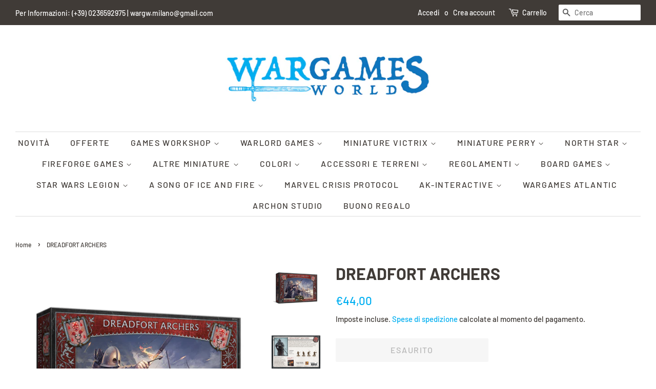

--- FILE ---
content_type: text/html; charset=utf-8
request_url: https://www.wargamesworld.it/products/dreadfort-archers
body_size: 28917
content:
<!doctype html>
<html class="no-js">
<head>

  <!-- Basic page needs ================================================== -->
  <meta charset="utf-8">
  <meta http-equiv="X-UA-Compatible" content="IE=edge,chrome=1">

  

  <!-- Title and description ================================================== -->
  <title>
  DREADFORT ARCHERS &ndash; Wargames World
  </title>

  
  <meta name="description" content="Prodotto in Lingua Inglese ">
  

  <!-- Social meta ================================================== -->
  <!-- /snippets/social-meta-tags.liquid -->




<meta property="og:site_name" content="Wargames World">
<meta property="og:url" content="https://www.wargamesworld.it/products/dreadfort-archers">
<meta property="og:title" content="DREADFORT ARCHERS">
<meta property="og:type" content="product">
<meta property="og:description" content="Prodotto in Lingua Inglese ">

  <meta property="og:price:amount" content="44,00">
  <meta property="og:price:currency" content="EUR">

<meta property="og:image" content="http://www.wargamesworld.it/cdn/shop/files/DREADFORTARCHERS_1200x1200.jpg?v=1694606225"><meta property="og:image" content="http://www.wargamesworld.it/cdn/shop/files/DREADFORTARCHERS2_1200x1200.jpg?v=1694606225"><meta property="og:image" content="http://www.wargamesworld.it/cdn/shop/files/DREADFORTARCHERS4_1200x1200.jpg?v=1694606225">
<meta property="og:image:secure_url" content="https://www.wargamesworld.it/cdn/shop/files/DREADFORTARCHERS_1200x1200.jpg?v=1694606225"><meta property="og:image:secure_url" content="https://www.wargamesworld.it/cdn/shop/files/DREADFORTARCHERS2_1200x1200.jpg?v=1694606225"><meta property="og:image:secure_url" content="https://www.wargamesworld.it/cdn/shop/files/DREADFORTARCHERS4_1200x1200.jpg?v=1694606225">


<meta name="twitter:card" content="summary_large_image">
<meta name="twitter:title" content="DREADFORT ARCHERS">
<meta name="twitter:description" content="Prodotto in Lingua Inglese ">


  <!-- Helpers ================================================== -->
  <link rel="canonical" href="https://www.wargamesworld.it/products/dreadfort-archers">
  <meta name="viewport" content="width=device-width,initial-scale=1">
  <meta name="theme-color" content="#00aff1">

  <!-- CSS ================================================== -->
  <link href="//www.wargamesworld.it/cdn/shop/t/2/assets/timber.scss.css?v=40009287312172774381766060764" rel="stylesheet" type="text/css" media="all" />
  <link href="//www.wargamesworld.it/cdn/shop/t/2/assets/theme.scss.css?v=65653694389618564611766060764" rel="stylesheet" type="text/css" media="all" />

  <script>
    window.theme = window.theme || {};

    var theme = {
      strings: {
        addToCart: "Aggiungi al carrello",
        soldOut: "Esaurito",
        unavailable: "Non disponibile",
        zoomClose: "Chiudi (Esc)",
        zoomPrev: "Indietro (Tasto freccia sinistra)",
        zoomNext: "Avanti (Tasto freccia destra)",
        addressError: "Errore durante la ricerca dell\u0026#39;indirizzo",
        addressNoResults: "La ricerca non ha prodotto alcun risultato per questo indirizzo",
        addressQueryLimit: "Hai superato il limite di utilizzo dell'API di Google. Considera l’aggiornamento a un \u003ca href=\"https:\/\/developers.google.com\/maps\/premium\/usage-limits\"\u003ePiano Premium\u003c\/a\u003e.",
        authError: "Si è verificato un problema di autenticazione della chiave API di Google Maps."
      },
      settings: {
        // Adding some settings to allow the editor to update correctly when they are changed
        enableWideLayout: true,
        typeAccentTransform: true,
        typeAccentSpacing: true,
        baseFontSize: '16px',
        headerBaseFontSize: '32px',
        accentFontSize: '16px'
      },
      variables: {
        mediaQueryMedium: 'screen and (max-width: 768px)',
        bpSmall: false
      },
      moneyFormat: "€{{amount_with_comma_separator}}"
    }

    document.documentElement.className = document.documentElement.className.replace('no-js', 'supports-js');
  </script>

  <!-- Header hook for plugins ================================================== -->
  <script>window.performance && window.performance.mark && window.performance.mark('shopify.content_for_header.start');</script><meta id="shopify-digital-wallet" name="shopify-digital-wallet" content="/28967534652/digital_wallets/dialog">
<meta name="shopify-checkout-api-token" content="d7aea0ab61ffab0a0026102545d144ad">
<link rel="alternate" type="application/json+oembed" href="https://www.wargamesworld.it/products/dreadfort-archers.oembed">
<script async="async" src="/checkouts/internal/preloads.js?locale=it-IT"></script>
<link rel="preconnect" href="https://shop.app" crossorigin="anonymous">
<script async="async" src="https://shop.app/checkouts/internal/preloads.js?locale=it-IT&shop_id=28967534652" crossorigin="anonymous"></script>
<script id="shopify-features" type="application/json">{"accessToken":"d7aea0ab61ffab0a0026102545d144ad","betas":["rich-media-storefront-analytics"],"domain":"www.wargamesworld.it","predictiveSearch":true,"shopId":28967534652,"locale":"it"}</script>
<script>var Shopify = Shopify || {};
Shopify.shop = "wargames-world.myshopify.com";
Shopify.locale = "it";
Shopify.currency = {"active":"EUR","rate":"1.0"};
Shopify.country = "IT";
Shopify.theme = {"name":"Minimal","id":81574461500,"schema_name":"Minimal","schema_version":"11.7.14","theme_store_id":380,"role":"main"};
Shopify.theme.handle = "null";
Shopify.theme.style = {"id":null,"handle":null};
Shopify.cdnHost = "www.wargamesworld.it/cdn";
Shopify.routes = Shopify.routes || {};
Shopify.routes.root = "/";</script>
<script type="module">!function(o){(o.Shopify=o.Shopify||{}).modules=!0}(window);</script>
<script>!function(o){function n(){var o=[];function n(){o.push(Array.prototype.slice.apply(arguments))}return n.q=o,n}var t=o.Shopify=o.Shopify||{};t.loadFeatures=n(),t.autoloadFeatures=n()}(window);</script>
<script>
  window.ShopifyPay = window.ShopifyPay || {};
  window.ShopifyPay.apiHost = "shop.app\/pay";
  window.ShopifyPay.redirectState = null;
</script>
<script id="shop-js-analytics" type="application/json">{"pageType":"product"}</script>
<script defer="defer" async type="module" src="//www.wargamesworld.it/cdn/shopifycloud/shop-js/modules/v2/client.init-shop-cart-sync_dvfQaB1V.it.esm.js"></script>
<script defer="defer" async type="module" src="//www.wargamesworld.it/cdn/shopifycloud/shop-js/modules/v2/chunk.common_BW-OJwDu.esm.js"></script>
<script defer="defer" async type="module" src="//www.wargamesworld.it/cdn/shopifycloud/shop-js/modules/v2/chunk.modal_CX4jaIRf.esm.js"></script>
<script type="module">
  await import("//www.wargamesworld.it/cdn/shopifycloud/shop-js/modules/v2/client.init-shop-cart-sync_dvfQaB1V.it.esm.js");
await import("//www.wargamesworld.it/cdn/shopifycloud/shop-js/modules/v2/chunk.common_BW-OJwDu.esm.js");
await import("//www.wargamesworld.it/cdn/shopifycloud/shop-js/modules/v2/chunk.modal_CX4jaIRf.esm.js");

  window.Shopify.SignInWithShop?.initShopCartSync?.({"fedCMEnabled":true,"windoidEnabled":true});

</script>
<script>
  window.Shopify = window.Shopify || {};
  if (!window.Shopify.featureAssets) window.Shopify.featureAssets = {};
  window.Shopify.featureAssets['shop-js'] = {"shop-cart-sync":["modules/v2/client.shop-cart-sync_CGEUFKvL.it.esm.js","modules/v2/chunk.common_BW-OJwDu.esm.js","modules/v2/chunk.modal_CX4jaIRf.esm.js"],"init-fed-cm":["modules/v2/client.init-fed-cm_Q280f13X.it.esm.js","modules/v2/chunk.common_BW-OJwDu.esm.js","modules/v2/chunk.modal_CX4jaIRf.esm.js"],"shop-cash-offers":["modules/v2/client.shop-cash-offers_DoRGZwcj.it.esm.js","modules/v2/chunk.common_BW-OJwDu.esm.js","modules/v2/chunk.modal_CX4jaIRf.esm.js"],"shop-login-button":["modules/v2/client.shop-login-button_DMM6ww0E.it.esm.js","modules/v2/chunk.common_BW-OJwDu.esm.js","modules/v2/chunk.modal_CX4jaIRf.esm.js"],"pay-button":["modules/v2/client.pay-button_B6q2F277.it.esm.js","modules/v2/chunk.common_BW-OJwDu.esm.js","modules/v2/chunk.modal_CX4jaIRf.esm.js"],"shop-button":["modules/v2/client.shop-button_COUnjhWS.it.esm.js","modules/v2/chunk.common_BW-OJwDu.esm.js","modules/v2/chunk.modal_CX4jaIRf.esm.js"],"avatar":["modules/v2/client.avatar_BTnouDA3.it.esm.js"],"init-windoid":["modules/v2/client.init-windoid_CrSLay9H.it.esm.js","modules/v2/chunk.common_BW-OJwDu.esm.js","modules/v2/chunk.modal_CX4jaIRf.esm.js"],"init-shop-for-new-customer-accounts":["modules/v2/client.init-shop-for-new-customer-accounts_BGmSGr-t.it.esm.js","modules/v2/client.shop-login-button_DMM6ww0E.it.esm.js","modules/v2/chunk.common_BW-OJwDu.esm.js","modules/v2/chunk.modal_CX4jaIRf.esm.js"],"init-shop-email-lookup-coordinator":["modules/v2/client.init-shop-email-lookup-coordinator_BMjbsTlQ.it.esm.js","modules/v2/chunk.common_BW-OJwDu.esm.js","modules/v2/chunk.modal_CX4jaIRf.esm.js"],"init-shop-cart-sync":["modules/v2/client.init-shop-cart-sync_dvfQaB1V.it.esm.js","modules/v2/chunk.common_BW-OJwDu.esm.js","modules/v2/chunk.modal_CX4jaIRf.esm.js"],"shop-toast-manager":["modules/v2/client.shop-toast-manager_C1IUOXW7.it.esm.js","modules/v2/chunk.common_BW-OJwDu.esm.js","modules/v2/chunk.modal_CX4jaIRf.esm.js"],"init-customer-accounts":["modules/v2/client.init-customer-accounts_DyWT7tGr.it.esm.js","modules/v2/client.shop-login-button_DMM6ww0E.it.esm.js","modules/v2/chunk.common_BW-OJwDu.esm.js","modules/v2/chunk.modal_CX4jaIRf.esm.js"],"init-customer-accounts-sign-up":["modules/v2/client.init-customer-accounts-sign-up_DR74S9QP.it.esm.js","modules/v2/client.shop-login-button_DMM6ww0E.it.esm.js","modules/v2/chunk.common_BW-OJwDu.esm.js","modules/v2/chunk.modal_CX4jaIRf.esm.js"],"shop-follow-button":["modules/v2/client.shop-follow-button_C7goD_zf.it.esm.js","modules/v2/chunk.common_BW-OJwDu.esm.js","modules/v2/chunk.modal_CX4jaIRf.esm.js"],"checkout-modal":["modules/v2/client.checkout-modal_Cy_s3Hxe.it.esm.js","modules/v2/chunk.common_BW-OJwDu.esm.js","modules/v2/chunk.modal_CX4jaIRf.esm.js"],"shop-login":["modules/v2/client.shop-login_ByWJfYRH.it.esm.js","modules/v2/chunk.common_BW-OJwDu.esm.js","modules/v2/chunk.modal_CX4jaIRf.esm.js"],"lead-capture":["modules/v2/client.lead-capture_B-cWF8Yd.it.esm.js","modules/v2/chunk.common_BW-OJwDu.esm.js","modules/v2/chunk.modal_CX4jaIRf.esm.js"],"payment-terms":["modules/v2/client.payment-terms_B2vYrkY2.it.esm.js","modules/v2/chunk.common_BW-OJwDu.esm.js","modules/v2/chunk.modal_CX4jaIRf.esm.js"]};
</script>
<script id="__st">var __st={"a":28967534652,"offset":3600,"reqid":"d9bb0027-96f5-4866-a165-9bb63dfd09d3-1769099336","pageurl":"www.wargamesworld.it\/products\/dreadfort-archers","u":"1dd3e7d2a1d2","p":"product","rtyp":"product","rid":8532312293722};</script>
<script>window.ShopifyPaypalV4VisibilityTracking = true;</script>
<script id="captcha-bootstrap">!function(){'use strict';const t='contact',e='account',n='new_comment',o=[[t,t],['blogs',n],['comments',n],[t,'customer']],c=[[e,'customer_login'],[e,'guest_login'],[e,'recover_customer_password'],[e,'create_customer']],r=t=>t.map((([t,e])=>`form[action*='/${t}']:not([data-nocaptcha='true']) input[name='form_type'][value='${e}']`)).join(','),a=t=>()=>t?[...document.querySelectorAll(t)].map((t=>t.form)):[];function s(){const t=[...o],e=r(t);return a(e)}const i='password',u='form_key',d=['recaptcha-v3-token','g-recaptcha-response','h-captcha-response',i],f=()=>{try{return window.sessionStorage}catch{return}},m='__shopify_v',_=t=>t.elements[u];function p(t,e,n=!1){try{const o=window.sessionStorage,c=JSON.parse(o.getItem(e)),{data:r}=function(t){const{data:e,action:n}=t;return t[m]||n?{data:e,action:n}:{data:t,action:n}}(c);for(const[e,n]of Object.entries(r))t.elements[e]&&(t.elements[e].value=n);n&&o.removeItem(e)}catch(o){console.error('form repopulation failed',{error:o})}}const l='form_type',E='cptcha';function T(t){t.dataset[E]=!0}const w=window,h=w.document,L='Shopify',v='ce_forms',y='captcha';let A=!1;((t,e)=>{const n=(g='f06e6c50-85a8-45c8-87d0-21a2b65856fe',I='https://cdn.shopify.com/shopifycloud/storefront-forms-hcaptcha/ce_storefront_forms_captcha_hcaptcha.v1.5.2.iife.js',D={infoText:'Protetto da hCaptcha',privacyText:'Privacy',termsText:'Termini'},(t,e,n)=>{const o=w[L][v],c=o.bindForm;if(c)return c(t,g,e,D).then(n);var r;o.q.push([[t,g,e,D],n]),r=I,A||(h.body.append(Object.assign(h.createElement('script'),{id:'captcha-provider',async:!0,src:r})),A=!0)});var g,I,D;w[L]=w[L]||{},w[L][v]=w[L][v]||{},w[L][v].q=[],w[L][y]=w[L][y]||{},w[L][y].protect=function(t,e){n(t,void 0,e),T(t)},Object.freeze(w[L][y]),function(t,e,n,w,h,L){const[v,y,A,g]=function(t,e,n){const i=e?o:[],u=t?c:[],d=[...i,...u],f=r(d),m=r(i),_=r(d.filter((([t,e])=>n.includes(e))));return[a(f),a(m),a(_),s()]}(w,h,L),I=t=>{const e=t.target;return e instanceof HTMLFormElement?e:e&&e.form},D=t=>v().includes(t);t.addEventListener('submit',(t=>{const e=I(t);if(!e)return;const n=D(e)&&!e.dataset.hcaptchaBound&&!e.dataset.recaptchaBound,o=_(e),c=g().includes(e)&&(!o||!o.value);(n||c)&&t.preventDefault(),c&&!n&&(function(t){try{if(!f())return;!function(t){const e=f();if(!e)return;const n=_(t);if(!n)return;const o=n.value;o&&e.removeItem(o)}(t);const e=Array.from(Array(32),(()=>Math.random().toString(36)[2])).join('');!function(t,e){_(t)||t.append(Object.assign(document.createElement('input'),{type:'hidden',name:u})),t.elements[u].value=e}(t,e),function(t,e){const n=f();if(!n)return;const o=[...t.querySelectorAll(`input[type='${i}']`)].map((({name:t})=>t)),c=[...d,...o],r={};for(const[a,s]of new FormData(t).entries())c.includes(a)||(r[a]=s);n.setItem(e,JSON.stringify({[m]:1,action:t.action,data:r}))}(t,e)}catch(e){console.error('failed to persist form',e)}}(e),e.submit())}));const S=(t,e)=>{t&&!t.dataset[E]&&(n(t,e.some((e=>e===t))),T(t))};for(const o of['focusin','change'])t.addEventListener(o,(t=>{const e=I(t);D(e)&&S(e,y())}));const B=e.get('form_key'),M=e.get(l),P=B&&M;t.addEventListener('DOMContentLoaded',(()=>{const t=y();if(P)for(const e of t)e.elements[l].value===M&&p(e,B);[...new Set([...A(),...v().filter((t=>'true'===t.dataset.shopifyCaptcha))])].forEach((e=>S(e,t)))}))}(h,new URLSearchParams(w.location.search),n,t,e,['guest_login'])})(!0,!0)}();</script>
<script integrity="sha256-4kQ18oKyAcykRKYeNunJcIwy7WH5gtpwJnB7kiuLZ1E=" data-source-attribution="shopify.loadfeatures" defer="defer" src="//www.wargamesworld.it/cdn/shopifycloud/storefront/assets/storefront/load_feature-a0a9edcb.js" crossorigin="anonymous"></script>
<script crossorigin="anonymous" defer="defer" src="//www.wargamesworld.it/cdn/shopifycloud/storefront/assets/shopify_pay/storefront-65b4c6d7.js?v=20250812"></script>
<script data-source-attribution="shopify.dynamic_checkout.dynamic.init">var Shopify=Shopify||{};Shopify.PaymentButton=Shopify.PaymentButton||{isStorefrontPortableWallets:!0,init:function(){window.Shopify.PaymentButton.init=function(){};var t=document.createElement("script");t.src="https://www.wargamesworld.it/cdn/shopifycloud/portable-wallets/latest/portable-wallets.it.js",t.type="module",document.head.appendChild(t)}};
</script>
<script data-source-attribution="shopify.dynamic_checkout.buyer_consent">
  function portableWalletsHideBuyerConsent(e){var t=document.getElementById("shopify-buyer-consent"),n=document.getElementById("shopify-subscription-policy-button");t&&n&&(t.classList.add("hidden"),t.setAttribute("aria-hidden","true"),n.removeEventListener("click",e))}function portableWalletsShowBuyerConsent(e){var t=document.getElementById("shopify-buyer-consent"),n=document.getElementById("shopify-subscription-policy-button");t&&n&&(t.classList.remove("hidden"),t.removeAttribute("aria-hidden"),n.addEventListener("click",e))}window.Shopify?.PaymentButton&&(window.Shopify.PaymentButton.hideBuyerConsent=portableWalletsHideBuyerConsent,window.Shopify.PaymentButton.showBuyerConsent=portableWalletsShowBuyerConsent);
</script>
<script data-source-attribution="shopify.dynamic_checkout.cart.bootstrap">document.addEventListener("DOMContentLoaded",(function(){function t(){return document.querySelector("shopify-accelerated-checkout-cart, shopify-accelerated-checkout")}if(t())Shopify.PaymentButton.init();else{new MutationObserver((function(e,n){t()&&(Shopify.PaymentButton.init(),n.disconnect())})).observe(document.body,{childList:!0,subtree:!0})}}));
</script>
<script id='scb4127' type='text/javascript' async='' src='https://www.wargamesworld.it/cdn/shopifycloud/privacy-banner/storefront-banner.js'></script><link id="shopify-accelerated-checkout-styles" rel="stylesheet" media="screen" href="https://www.wargamesworld.it/cdn/shopifycloud/portable-wallets/latest/accelerated-checkout-backwards-compat.css" crossorigin="anonymous">
<style id="shopify-accelerated-checkout-cart">
        #shopify-buyer-consent {
  margin-top: 1em;
  display: inline-block;
  width: 100%;
}

#shopify-buyer-consent.hidden {
  display: none;
}

#shopify-subscription-policy-button {
  background: none;
  border: none;
  padding: 0;
  text-decoration: underline;
  font-size: inherit;
  cursor: pointer;
}

#shopify-subscription-policy-button::before {
  box-shadow: none;
}

      </style>

<script>window.performance && window.performance.mark && window.performance.mark('shopify.content_for_header.end');</script>

  <script src="//www.wargamesworld.it/cdn/shop/t/2/assets/jquery-2.2.3.min.js?v=58211863146907186831587395924" type="text/javascript"></script>

  <script src="//www.wargamesworld.it/cdn/shop/t/2/assets/lazysizes.min.js?v=155223123402716617051587395924" async="async"></script>

  
  

<link href="https://monorail-edge.shopifysvc.com" rel="dns-prefetch">
<script>(function(){if ("sendBeacon" in navigator && "performance" in window) {try {var session_token_from_headers = performance.getEntriesByType('navigation')[0].serverTiming.find(x => x.name == '_s').description;} catch {var session_token_from_headers = undefined;}var session_cookie_matches = document.cookie.match(/_shopify_s=([^;]*)/);var session_token_from_cookie = session_cookie_matches && session_cookie_matches.length === 2 ? session_cookie_matches[1] : "";var session_token = session_token_from_headers || session_token_from_cookie || "";function handle_abandonment_event(e) {var entries = performance.getEntries().filter(function(entry) {return /monorail-edge.shopifysvc.com/.test(entry.name);});if (!window.abandonment_tracked && entries.length === 0) {window.abandonment_tracked = true;var currentMs = Date.now();var navigation_start = performance.timing.navigationStart;var payload = {shop_id: 28967534652,url: window.location.href,navigation_start,duration: currentMs - navigation_start,session_token,page_type: "product"};window.navigator.sendBeacon("https://monorail-edge.shopifysvc.com/v1/produce", JSON.stringify({schema_id: "online_store_buyer_site_abandonment/1.1",payload: payload,metadata: {event_created_at_ms: currentMs,event_sent_at_ms: currentMs}}));}}window.addEventListener('pagehide', handle_abandonment_event);}}());</script>
<script id="web-pixels-manager-setup">(function e(e,d,r,n,o){if(void 0===o&&(o={}),!Boolean(null===(a=null===(i=window.Shopify)||void 0===i?void 0:i.analytics)||void 0===a?void 0:a.replayQueue)){var i,a;window.Shopify=window.Shopify||{};var t=window.Shopify;t.analytics=t.analytics||{};var s=t.analytics;s.replayQueue=[],s.publish=function(e,d,r){return s.replayQueue.push([e,d,r]),!0};try{self.performance.mark("wpm:start")}catch(e){}var l=function(){var e={modern:/Edge?\/(1{2}[4-9]|1[2-9]\d|[2-9]\d{2}|\d{4,})\.\d+(\.\d+|)|Firefox\/(1{2}[4-9]|1[2-9]\d|[2-9]\d{2}|\d{4,})\.\d+(\.\d+|)|Chrom(ium|e)\/(9{2}|\d{3,})\.\d+(\.\d+|)|(Maci|X1{2}).+ Version\/(15\.\d+|(1[6-9]|[2-9]\d|\d{3,})\.\d+)([,.]\d+|)( \(\w+\)|)( Mobile\/\w+|) Safari\/|Chrome.+OPR\/(9{2}|\d{3,})\.\d+\.\d+|(CPU[ +]OS|iPhone[ +]OS|CPU[ +]iPhone|CPU IPhone OS|CPU iPad OS)[ +]+(15[._]\d+|(1[6-9]|[2-9]\d|\d{3,})[._]\d+)([._]\d+|)|Android:?[ /-](13[3-9]|1[4-9]\d|[2-9]\d{2}|\d{4,})(\.\d+|)(\.\d+|)|Android.+Firefox\/(13[5-9]|1[4-9]\d|[2-9]\d{2}|\d{4,})\.\d+(\.\d+|)|Android.+Chrom(ium|e)\/(13[3-9]|1[4-9]\d|[2-9]\d{2}|\d{4,})\.\d+(\.\d+|)|SamsungBrowser\/([2-9]\d|\d{3,})\.\d+/,legacy:/Edge?\/(1[6-9]|[2-9]\d|\d{3,})\.\d+(\.\d+|)|Firefox\/(5[4-9]|[6-9]\d|\d{3,})\.\d+(\.\d+|)|Chrom(ium|e)\/(5[1-9]|[6-9]\d|\d{3,})\.\d+(\.\d+|)([\d.]+$|.*Safari\/(?![\d.]+ Edge\/[\d.]+$))|(Maci|X1{2}).+ Version\/(10\.\d+|(1[1-9]|[2-9]\d|\d{3,})\.\d+)([,.]\d+|)( \(\w+\)|)( Mobile\/\w+|) Safari\/|Chrome.+OPR\/(3[89]|[4-9]\d|\d{3,})\.\d+\.\d+|(CPU[ +]OS|iPhone[ +]OS|CPU[ +]iPhone|CPU IPhone OS|CPU iPad OS)[ +]+(10[._]\d+|(1[1-9]|[2-9]\d|\d{3,})[._]\d+)([._]\d+|)|Android:?[ /-](13[3-9]|1[4-9]\d|[2-9]\d{2}|\d{4,})(\.\d+|)(\.\d+|)|Mobile Safari.+OPR\/([89]\d|\d{3,})\.\d+\.\d+|Android.+Firefox\/(13[5-9]|1[4-9]\d|[2-9]\d{2}|\d{4,})\.\d+(\.\d+|)|Android.+Chrom(ium|e)\/(13[3-9]|1[4-9]\d|[2-9]\d{2}|\d{4,})\.\d+(\.\d+|)|Android.+(UC? ?Browser|UCWEB|U3)[ /]?(15\.([5-9]|\d{2,})|(1[6-9]|[2-9]\d|\d{3,})\.\d+)\.\d+|SamsungBrowser\/(5\.\d+|([6-9]|\d{2,})\.\d+)|Android.+MQ{2}Browser\/(14(\.(9|\d{2,})|)|(1[5-9]|[2-9]\d|\d{3,})(\.\d+|))(\.\d+|)|K[Aa][Ii]OS\/(3\.\d+|([4-9]|\d{2,})\.\d+)(\.\d+|)/},d=e.modern,r=e.legacy,n=navigator.userAgent;return n.match(d)?"modern":n.match(r)?"legacy":"unknown"}(),u="modern"===l?"modern":"legacy",c=(null!=n?n:{modern:"",legacy:""})[u],f=function(e){return[e.baseUrl,"/wpm","/b",e.hashVersion,"modern"===e.buildTarget?"m":"l",".js"].join("")}({baseUrl:d,hashVersion:r,buildTarget:u}),m=function(e){var d=e.version,r=e.bundleTarget,n=e.surface,o=e.pageUrl,i=e.monorailEndpoint;return{emit:function(e){var a=e.status,t=e.errorMsg,s=(new Date).getTime(),l=JSON.stringify({metadata:{event_sent_at_ms:s},events:[{schema_id:"web_pixels_manager_load/3.1",payload:{version:d,bundle_target:r,page_url:o,status:a,surface:n,error_msg:t},metadata:{event_created_at_ms:s}}]});if(!i)return console&&console.warn&&console.warn("[Web Pixels Manager] No Monorail endpoint provided, skipping logging."),!1;try{return self.navigator.sendBeacon.bind(self.navigator)(i,l)}catch(e){}var u=new XMLHttpRequest;try{return u.open("POST",i,!0),u.setRequestHeader("Content-Type","text/plain"),u.send(l),!0}catch(e){return console&&console.warn&&console.warn("[Web Pixels Manager] Got an unhandled error while logging to Monorail."),!1}}}}({version:r,bundleTarget:l,surface:e.surface,pageUrl:self.location.href,monorailEndpoint:e.monorailEndpoint});try{o.browserTarget=l,function(e){var d=e.src,r=e.async,n=void 0===r||r,o=e.onload,i=e.onerror,a=e.sri,t=e.scriptDataAttributes,s=void 0===t?{}:t,l=document.createElement("script"),u=document.querySelector("head"),c=document.querySelector("body");if(l.async=n,l.src=d,a&&(l.integrity=a,l.crossOrigin="anonymous"),s)for(var f in s)if(Object.prototype.hasOwnProperty.call(s,f))try{l.dataset[f]=s[f]}catch(e){}if(o&&l.addEventListener("load",o),i&&l.addEventListener("error",i),u)u.appendChild(l);else{if(!c)throw new Error("Did not find a head or body element to append the script");c.appendChild(l)}}({src:f,async:!0,onload:function(){if(!function(){var e,d;return Boolean(null===(d=null===(e=window.Shopify)||void 0===e?void 0:e.analytics)||void 0===d?void 0:d.initialized)}()){var d=window.webPixelsManager.init(e)||void 0;if(d){var r=window.Shopify.analytics;r.replayQueue.forEach((function(e){var r=e[0],n=e[1],o=e[2];d.publishCustomEvent(r,n,o)})),r.replayQueue=[],r.publish=d.publishCustomEvent,r.visitor=d.visitor,r.initialized=!0}}},onerror:function(){return m.emit({status:"failed",errorMsg:"".concat(f," has failed to load")})},sri:function(e){var d=/^sha384-[A-Za-z0-9+/=]+$/;return"string"==typeof e&&d.test(e)}(c)?c:"",scriptDataAttributes:o}),m.emit({status:"loading"})}catch(e){m.emit({status:"failed",errorMsg:(null==e?void 0:e.message)||"Unknown error"})}}})({shopId: 28967534652,storefrontBaseUrl: "https://www.wargamesworld.it",extensionsBaseUrl: "https://extensions.shopifycdn.com/cdn/shopifycloud/web-pixels-manager",monorailEndpoint: "https://monorail-edge.shopifysvc.com/unstable/produce_batch",surface: "storefront-renderer",enabledBetaFlags: ["2dca8a86"],webPixelsConfigList: [{"id":"1631322458","configuration":"{\"pixel_id\":\"244539323563924\",\"pixel_type\":\"facebook_pixel\"}","eventPayloadVersion":"v1","runtimeContext":"OPEN","scriptVersion":"ca16bc87fe92b6042fbaa3acc2fbdaa6","type":"APP","apiClientId":2329312,"privacyPurposes":["ANALYTICS","MARKETING","SALE_OF_DATA"],"dataSharingAdjustments":{"protectedCustomerApprovalScopes":["read_customer_address","read_customer_email","read_customer_name","read_customer_personal_data","read_customer_phone"]}},{"id":"176849242","eventPayloadVersion":"v1","runtimeContext":"LAX","scriptVersion":"1","type":"CUSTOM","privacyPurposes":["ANALYTICS"],"name":"Google Analytics tag (migrated)"},{"id":"shopify-app-pixel","configuration":"{}","eventPayloadVersion":"v1","runtimeContext":"STRICT","scriptVersion":"0450","apiClientId":"shopify-pixel","type":"APP","privacyPurposes":["ANALYTICS","MARKETING"]},{"id":"shopify-custom-pixel","eventPayloadVersion":"v1","runtimeContext":"LAX","scriptVersion":"0450","apiClientId":"shopify-pixel","type":"CUSTOM","privacyPurposes":["ANALYTICS","MARKETING"]}],isMerchantRequest: false,initData: {"shop":{"name":"Wargames World","paymentSettings":{"currencyCode":"EUR"},"myshopifyDomain":"wargames-world.myshopify.com","countryCode":"IT","storefrontUrl":"https:\/\/www.wargamesworld.it"},"customer":null,"cart":null,"checkout":null,"productVariants":[{"price":{"amount":44.0,"currencyCode":"EUR"},"product":{"title":"DREADFORT ARCHERS","vendor":"Asmodee","id":"8532312293722","untranslatedTitle":"DREADFORT ARCHERS","url":"\/products\/dreadfort-archers","type":"Board Games"},"id":"47049926410586","image":{"src":"\/\/www.wargamesworld.it\/cdn\/shop\/files\/DREADFORTARCHERS.jpg?v=1694606225"},"sku":null,"title":"Default Title","untranslatedTitle":"Default Title"}],"purchasingCompany":null},},"https://www.wargamesworld.it/cdn","fcfee988w5aeb613cpc8e4bc33m6693e112",{"modern":"","legacy":""},{"shopId":"28967534652","storefrontBaseUrl":"https:\/\/www.wargamesworld.it","extensionBaseUrl":"https:\/\/extensions.shopifycdn.com\/cdn\/shopifycloud\/web-pixels-manager","surface":"storefront-renderer","enabledBetaFlags":"[\"2dca8a86\"]","isMerchantRequest":"false","hashVersion":"fcfee988w5aeb613cpc8e4bc33m6693e112","publish":"custom","events":"[[\"page_viewed\",{}],[\"product_viewed\",{\"productVariant\":{\"price\":{\"amount\":44.0,\"currencyCode\":\"EUR\"},\"product\":{\"title\":\"DREADFORT ARCHERS\",\"vendor\":\"Asmodee\",\"id\":\"8532312293722\",\"untranslatedTitle\":\"DREADFORT ARCHERS\",\"url\":\"\/products\/dreadfort-archers\",\"type\":\"Board Games\"},\"id\":\"47049926410586\",\"image\":{\"src\":\"\/\/www.wargamesworld.it\/cdn\/shop\/files\/DREADFORTARCHERS.jpg?v=1694606225\"},\"sku\":null,\"title\":\"Default Title\",\"untranslatedTitle\":\"Default Title\"}}]]"});</script><script>
  window.ShopifyAnalytics = window.ShopifyAnalytics || {};
  window.ShopifyAnalytics.meta = window.ShopifyAnalytics.meta || {};
  window.ShopifyAnalytics.meta.currency = 'EUR';
  var meta = {"product":{"id":8532312293722,"gid":"gid:\/\/shopify\/Product\/8532312293722","vendor":"Asmodee","type":"Board Games","handle":"dreadfort-archers","variants":[{"id":47049926410586,"price":4400,"name":"DREADFORT ARCHERS","public_title":null,"sku":null}],"remote":false},"page":{"pageType":"product","resourceType":"product","resourceId":8532312293722,"requestId":"d9bb0027-96f5-4866-a165-9bb63dfd09d3-1769099336"}};
  for (var attr in meta) {
    window.ShopifyAnalytics.meta[attr] = meta[attr];
  }
</script>
<script class="analytics">
  (function () {
    var customDocumentWrite = function(content) {
      var jquery = null;

      if (window.jQuery) {
        jquery = window.jQuery;
      } else if (window.Checkout && window.Checkout.$) {
        jquery = window.Checkout.$;
      }

      if (jquery) {
        jquery('body').append(content);
      }
    };

    var hasLoggedConversion = function(token) {
      if (token) {
        return document.cookie.indexOf('loggedConversion=' + token) !== -1;
      }
      return false;
    }

    var setCookieIfConversion = function(token) {
      if (token) {
        var twoMonthsFromNow = new Date(Date.now());
        twoMonthsFromNow.setMonth(twoMonthsFromNow.getMonth() + 2);

        document.cookie = 'loggedConversion=' + token + '; expires=' + twoMonthsFromNow;
      }
    }

    var trekkie = window.ShopifyAnalytics.lib = window.trekkie = window.trekkie || [];
    if (trekkie.integrations) {
      return;
    }
    trekkie.methods = [
      'identify',
      'page',
      'ready',
      'track',
      'trackForm',
      'trackLink'
    ];
    trekkie.factory = function(method) {
      return function() {
        var args = Array.prototype.slice.call(arguments);
        args.unshift(method);
        trekkie.push(args);
        return trekkie;
      };
    };
    for (var i = 0; i < trekkie.methods.length; i++) {
      var key = trekkie.methods[i];
      trekkie[key] = trekkie.factory(key);
    }
    trekkie.load = function(config) {
      trekkie.config = config || {};
      trekkie.config.initialDocumentCookie = document.cookie;
      var first = document.getElementsByTagName('script')[0];
      var script = document.createElement('script');
      script.type = 'text/javascript';
      script.onerror = function(e) {
        var scriptFallback = document.createElement('script');
        scriptFallback.type = 'text/javascript';
        scriptFallback.onerror = function(error) {
                var Monorail = {
      produce: function produce(monorailDomain, schemaId, payload) {
        var currentMs = new Date().getTime();
        var event = {
          schema_id: schemaId,
          payload: payload,
          metadata: {
            event_created_at_ms: currentMs,
            event_sent_at_ms: currentMs
          }
        };
        return Monorail.sendRequest("https://" + monorailDomain + "/v1/produce", JSON.stringify(event));
      },
      sendRequest: function sendRequest(endpointUrl, payload) {
        // Try the sendBeacon API
        if (window && window.navigator && typeof window.navigator.sendBeacon === 'function' && typeof window.Blob === 'function' && !Monorail.isIos12()) {
          var blobData = new window.Blob([payload], {
            type: 'text/plain'
          });

          if (window.navigator.sendBeacon(endpointUrl, blobData)) {
            return true;
          } // sendBeacon was not successful

        } // XHR beacon

        var xhr = new XMLHttpRequest();

        try {
          xhr.open('POST', endpointUrl);
          xhr.setRequestHeader('Content-Type', 'text/plain');
          xhr.send(payload);
        } catch (e) {
          console.log(e);
        }

        return false;
      },
      isIos12: function isIos12() {
        return window.navigator.userAgent.lastIndexOf('iPhone; CPU iPhone OS 12_') !== -1 || window.navigator.userAgent.lastIndexOf('iPad; CPU OS 12_') !== -1;
      }
    };
    Monorail.produce('monorail-edge.shopifysvc.com',
      'trekkie_storefront_load_errors/1.1',
      {shop_id: 28967534652,
      theme_id: 81574461500,
      app_name: "storefront",
      context_url: window.location.href,
      source_url: "//www.wargamesworld.it/cdn/s/trekkie.storefront.1bbfab421998800ff09850b62e84b8915387986d.min.js"});

        };
        scriptFallback.async = true;
        scriptFallback.src = '//www.wargamesworld.it/cdn/s/trekkie.storefront.1bbfab421998800ff09850b62e84b8915387986d.min.js';
        first.parentNode.insertBefore(scriptFallback, first);
      };
      script.async = true;
      script.src = '//www.wargamesworld.it/cdn/s/trekkie.storefront.1bbfab421998800ff09850b62e84b8915387986d.min.js';
      first.parentNode.insertBefore(script, first);
    };
    trekkie.load(
      {"Trekkie":{"appName":"storefront","development":false,"defaultAttributes":{"shopId":28967534652,"isMerchantRequest":null,"themeId":81574461500,"themeCityHash":"11981312665444878702","contentLanguage":"it","currency":"EUR","eventMetadataId":"14475dbe-198d-4ab6-8ee6-b812c7517f9c"},"isServerSideCookieWritingEnabled":true,"monorailRegion":"shop_domain","enabledBetaFlags":["65f19447"]},"Session Attribution":{},"S2S":{"facebookCapiEnabled":true,"source":"trekkie-storefront-renderer","apiClientId":580111}}
    );

    var loaded = false;
    trekkie.ready(function() {
      if (loaded) return;
      loaded = true;

      window.ShopifyAnalytics.lib = window.trekkie;

      var originalDocumentWrite = document.write;
      document.write = customDocumentWrite;
      try { window.ShopifyAnalytics.merchantGoogleAnalytics.call(this); } catch(error) {};
      document.write = originalDocumentWrite;

      window.ShopifyAnalytics.lib.page(null,{"pageType":"product","resourceType":"product","resourceId":8532312293722,"requestId":"d9bb0027-96f5-4866-a165-9bb63dfd09d3-1769099336","shopifyEmitted":true});

      var match = window.location.pathname.match(/checkouts\/(.+)\/(thank_you|post_purchase)/)
      var token = match? match[1]: undefined;
      if (!hasLoggedConversion(token)) {
        setCookieIfConversion(token);
        window.ShopifyAnalytics.lib.track("Viewed Product",{"currency":"EUR","variantId":47049926410586,"productId":8532312293722,"productGid":"gid:\/\/shopify\/Product\/8532312293722","name":"DREADFORT ARCHERS","price":"44.00","sku":null,"brand":"Asmodee","variant":null,"category":"Board Games","nonInteraction":true,"remote":false},undefined,undefined,{"shopifyEmitted":true});
      window.ShopifyAnalytics.lib.track("monorail:\/\/trekkie_storefront_viewed_product\/1.1",{"currency":"EUR","variantId":47049926410586,"productId":8532312293722,"productGid":"gid:\/\/shopify\/Product\/8532312293722","name":"DREADFORT ARCHERS","price":"44.00","sku":null,"brand":"Asmodee","variant":null,"category":"Board Games","nonInteraction":true,"remote":false,"referer":"https:\/\/www.wargamesworld.it\/products\/dreadfort-archers"});
      }
    });


        var eventsListenerScript = document.createElement('script');
        eventsListenerScript.async = true;
        eventsListenerScript.src = "//www.wargamesworld.it/cdn/shopifycloud/storefront/assets/shop_events_listener-3da45d37.js";
        document.getElementsByTagName('head')[0].appendChild(eventsListenerScript);

})();</script>
  <script>
  if (!window.ga || (window.ga && typeof window.ga !== 'function')) {
    window.ga = function ga() {
      (window.ga.q = window.ga.q || []).push(arguments);
      if (window.Shopify && window.Shopify.analytics && typeof window.Shopify.analytics.publish === 'function') {
        window.Shopify.analytics.publish("ga_stub_called", {}, {sendTo: "google_osp_migration"});
      }
      console.error("Shopify's Google Analytics stub called with:", Array.from(arguments), "\nSee https://help.shopify.com/manual/promoting-marketing/pixels/pixel-migration#google for more information.");
    };
    if (window.Shopify && window.Shopify.analytics && typeof window.Shopify.analytics.publish === 'function') {
      window.Shopify.analytics.publish("ga_stub_initialized", {}, {sendTo: "google_osp_migration"});
    }
  }
</script>
<script
  defer
  src="https://www.wargamesworld.it/cdn/shopifycloud/perf-kit/shopify-perf-kit-3.0.4.min.js"
  data-application="storefront-renderer"
  data-shop-id="28967534652"
  data-render-region="gcp-us-east1"
  data-page-type="product"
  data-theme-instance-id="81574461500"
  data-theme-name="Minimal"
  data-theme-version="11.7.14"
  data-monorail-region="shop_domain"
  data-resource-timing-sampling-rate="10"
  data-shs="true"
  data-shs-beacon="true"
  data-shs-export-with-fetch="true"
  data-shs-logs-sample-rate="1"
  data-shs-beacon-endpoint="https://www.wargamesworld.it/api/collect"
></script>
</head>

<body id="dreadfort-archers" class="template-product">

  <div id="shopify-section-header" class="shopify-section"><style>
  .logo__image-wrapper {
    max-width: 400px;
  }
  /*================= If logo is above navigation ================== */
  
    .site-nav {
      
        border-top: 1px solid #dddddd;
        border-bottom: 1px solid #dddddd;
      
      margin-top: 30px;
    }

    
      .logo__image-wrapper {
        margin: 0 auto;
      }
    
  

  /*============ If logo is on the same line as navigation ============ */
  


  
</style>

<div data-section-id="header" data-section-type="header-section">
  <div class="header-bar">
    <div class="wrapper medium-down--hide">
      <div class="post-large--display-table">

        
          <div class="header-bar__left post-large--display-table-cell">

            

            

            
              <div class="header-bar__module header-bar__message">
                
                  Per Informazioni: (+39) 0236592975 | wargw.milano@gmail.com
                
              </div>
            

          </div>
        

        <div class="header-bar__right post-large--display-table-cell">

          
            <ul class="header-bar__module header-bar__module--list">
              
                <li>
                  <a href="/account/login" id="customer_login_link">Accedi</a>
                </li>
                <li>o</li>
                <li>
                  <a href="/account/register" id="customer_register_link">Crea account</a>
                </li>
              
            </ul>
          

          <div class="header-bar__module">
            <span class="header-bar__sep" aria-hidden="true"></span>
            <a href="/cart" class="cart-page-link">
              <span class="icon icon-cart header-bar__cart-icon" aria-hidden="true"></span>
            </a>
          </div>

          <div class="header-bar__module">
            <a href="/cart" class="cart-page-link">
              Carrello
              <span class="cart-count header-bar__cart-count hidden-count">0</span>
            </a>
          </div>

          
            
              <div class="header-bar__module header-bar__search">
                


  <form action="/search" method="get" class="header-bar__search-form clearfix" role="search">
    
    <button type="submit" class="btn btn--search icon-fallback-text header-bar__search-submit">
      <span class="icon icon-search" aria-hidden="true"></span>
      <span class="fallback-text">Cerca</span>
    </button>
    <input type="search" name="q" value="" aria-label="Cerca" class="header-bar__search-input" placeholder="Cerca">
  </form>


              </div>
            
          

        </div>
      </div>
    </div>

    <div class="wrapper post-large--hide announcement-bar--mobile">
      
        
          <span>Per Informazioni: (+39) 0236592975 | wargw.milano@gmail.com</span>
        
      
    </div>

    <div class="wrapper post-large--hide">
      
        <button type="button" class="mobile-nav-trigger" id="MobileNavTrigger" aria-controls="MobileNav" aria-expanded="false">
          <span class="icon icon-hamburger" aria-hidden="true"></span>
          Menu
        </button>
      
      <a href="/cart" class="cart-page-link mobile-cart-page-link">
        <span class="icon icon-cart header-bar__cart-icon" aria-hidden="true"></span>
        Carrello <span class="cart-count hidden-count">0</span>
      </a>
    </div>
    <nav role="navigation">
  <ul id="MobileNav" class="mobile-nav post-large--hide">
    
      
        <li class="mobile-nav__link">
          <a
            href="/collections/novita"
            class="mobile-nav"
            >
            Novità
          </a>
        </li>
      
    
      
        <li class="mobile-nav__link">
          <a
            href="/collections/offerte"
            class="mobile-nav"
            >
            Offerte
          </a>
        </li>
      
    
      
        
        <li class="mobile-nav__link" aria-haspopup="true">
          <a
            href="/collections/games-workshop"
            class="mobile-nav__sublist-trigger"
            aria-controls="MobileNav-Parent-3"
            aria-expanded="false">
            Games Workshop
            <span class="icon-fallback-text mobile-nav__sublist-expand" aria-hidden="true">
  <span class="icon icon-plus" aria-hidden="true"></span>
  <span class="fallback-text">+</span>
</span>
<span class="icon-fallback-text mobile-nav__sublist-contract" aria-hidden="true">
  <span class="icon icon-minus" aria-hidden="true"></span>
  <span class="fallback-text">-</span>
</span>

          </a>
          <ul
            id="MobileNav-Parent-3"
            class="mobile-nav__sublist">
            
              <li class="mobile-nav__sublist-link ">
                <a href="/collections/games-workshop" class="site-nav__link">Tutto <span class="visually-hidden">Games Workshop</span></a>
              </li>
            
            
              
                
                <li class="mobile-nav__sublist-link">
                  <a
                    href="/collections/warhammer-age-of-sigmar"
                    class="mobile-nav__sublist-trigger"
                    aria-controls="MobileNav-Child-3-1"
                    aria-expanded="false"
                    >
                    Warhammer Age of Sigmar
                    <span class="icon-fallback-text mobile-nav__sublist-expand" aria-hidden="true">
  <span class="icon icon-plus" aria-hidden="true"></span>
  <span class="fallback-text">+</span>
</span>
<span class="icon-fallback-text mobile-nav__sublist-contract" aria-hidden="true">
  <span class="icon icon-minus" aria-hidden="true"></span>
  <span class="fallback-text">-</span>
</span>

                  </a>
                  <ul
                    id="MobileNav-Child-3-1"
                    class="mobile-nav__sublist mobile-nav__sublist--grandchilds">
                    
                      <li class="mobile-nav__sublist-link">
                        <a
                          href="/collections/grande-alleanza-chaos"
                          >
                          Grande Alleanza Chaos
                        </a>
                      </li>
                    
                      <li class="mobile-nav__sublist-link">
                        <a
                          href="/collections/grande-alleanza-distruzione"
                          >
                          Grande Alleanza Distruzione
                        </a>
                      </li>
                    
                      <li class="mobile-nav__sublist-link">
                        <a
                          href="/collections/grande-alleanza-morte"
                          >
                          Grande Alleanza Morte
                        </a>
                      </li>
                    
                      <li class="mobile-nav__sublist-link">
                        <a
                          href="/collections/grande-alleanza-ordine"
                          >
                          Grande Alleanza Ordine
                        </a>
                      </li>
                    
                      <li class="mobile-nav__sublist-link">
                        <a
                          href="/collections/set-introduttivi"
                          >
                          Set Introduttivi
                        </a>
                      </li>
                    
                  </ul>
                </li>
              
            
              
                
                <li class="mobile-nav__sublist-link">
                  <a
                    href="/collections/warhammer-40-000"
                    class="mobile-nav__sublist-trigger"
                    aria-controls="MobileNav-Child-3-2"
                    aria-expanded="false"
                    >
                    Warhammer 40.000 
                    <span class="icon-fallback-text mobile-nav__sublist-expand" aria-hidden="true">
  <span class="icon icon-plus" aria-hidden="true"></span>
  <span class="fallback-text">+</span>
</span>
<span class="icon-fallback-text mobile-nav__sublist-contract" aria-hidden="true">
  <span class="icon icon-minus" aria-hidden="true"></span>
  <span class="fallback-text">-</span>
</span>

                  </a>
                  <ul
                    id="MobileNav-Child-3-2"
                    class="mobile-nav__sublist mobile-nav__sublist--grandchilds">
                    
                      <li class="mobile-nav__sublist-link">
                        <a
                          href="/collections/space-marines"
                          >
                          Space Marines
                        </a>
                      </li>
                    
                      <li class="mobile-nav__sublist-link">
                        <a
                          href="/collections/armate-dellimperium"
                          >
                          Armate dell&#39;Imperium
                        </a>
                      </li>
                    
                      <li class="mobile-nav__sublist-link">
                        <a
                          href="/collections/armate-del-chaos"
                          >
                          Armate del Chaos
                        </a>
                      </li>
                    
                      <li class="mobile-nav__sublist-link">
                        <a
                          href="/collections/armate-xeno"
                          >
                          Armate Xeno
                        </a>
                      </li>
                    
                  </ul>
                </li>
              
            
              
                
                <li class="mobile-nav__sublist-link">
                  <a
                    href="/collections/old-world-1"
                    class="mobile-nav__sublist-trigger"
                    aria-controls="MobileNav-Child-3-3"
                    aria-expanded="false"
                    >
                    Old World
                    <span class="icon-fallback-text mobile-nav__sublist-expand" aria-hidden="true">
  <span class="icon icon-plus" aria-hidden="true"></span>
  <span class="fallback-text">+</span>
</span>
<span class="icon-fallback-text mobile-nav__sublist-contract" aria-hidden="true">
  <span class="icon icon-minus" aria-hidden="true"></span>
  <span class="fallback-text">-</span>
</span>

                  </a>
                  <ul
                    id="MobileNav-Child-3-3"
                    class="mobile-nav__sublist mobile-nav__sublist--grandchilds">
                    
                      <li class="mobile-nav__sublist-link">
                        <a
                          href="/collections/old-world-bretonnia"
                          >
                          Bretonnia
                        </a>
                      </li>
                    
                      <li class="mobile-nav__sublist-link">
                        <a
                          href="/collections/nani"
                          >
                          Nani
                        </a>
                      </li>
                    
                      <li class="mobile-nav__sublist-link">
                        <a
                          href="/collections/orc-goblin"
                          >
                          Orc&amp;Goblin
                        </a>
                      </li>
                    
                      <li class="mobile-nav__sublist-link">
                        <a
                          href="/collections/old-world-khemri"
                          >
                          Khemri
                        </a>
                      </li>
                    
                      <li class="mobile-nav__sublist-link">
                        <a
                          href="/collections/warriors-of-chaos"
                          >
                          Chaos Warriors
                        </a>
                      </li>
                    
                      <li class="mobile-nav__sublist-link">
                        <a
                          href="/collections/beastmen"
                          >
                          Beastmen
                        </a>
                      </li>
                    
                      <li class="mobile-nav__sublist-link">
                        <a
                          href="/collections/cathay"
                          >
                          Cathay
                        </a>
                      </li>
                    
                      <li class="mobile-nav__sublist-link">
                        <a
                          href="/collections/old-world"
                          >
                          Old World Regolamenti
                        </a>
                      </li>
                    
                      <li class="mobile-nav__sublist-link">
                        <a
                          href="/collections/high-elves"
                          >
                          High Elves
                        </a>
                      </li>
                    
                      <li class="mobile-nav__sublist-link">
                        <a
                          href="/collections/wood-elves"
                          >
                          Wood Elves
                        </a>
                      </li>
                    
                  </ul>
                </li>
              
            
              
                <li class="mobile-nav__sublist-link">
                  <a
                    href="/collections/old-world"
                    >
                    Old World Regolamenti 
                  </a>
                </li>
              
            
              
                <li class="mobile-nav__sublist-link">
                  <a
                    href="/collections/horus-heresy"
                    >
                    Horus Heresy
                  </a>
                </li>
              
            
              
                
                <li class="mobile-nav__sublist-link">
                  <a
                    href="/collections/altri-giochi"
                    class="mobile-nav__sublist-trigger"
                    aria-controls="MobileNav-Child-3-6"
                    aria-expanded="false"
                    >
                    Altri Giochi
                    <span class="icon-fallback-text mobile-nav__sublist-expand" aria-hidden="true">
  <span class="icon icon-plus" aria-hidden="true"></span>
  <span class="fallback-text">+</span>
</span>
<span class="icon-fallback-text mobile-nav__sublist-contract" aria-hidden="true">
  <span class="icon icon-minus" aria-hidden="true"></span>
  <span class="fallback-text">-</span>
</span>

                  </a>
                  <ul
                    id="MobileNav-Child-3-6"
                    class="mobile-nav__sublist mobile-nav__sublist--grandchilds">
                    
                      <li class="mobile-nav__sublist-link">
                        <a
                          href="/collections/lord-of-the-rings"
                          >
                          Lord of the Rings
                        </a>
                      </li>
                    
                      <li class="mobile-nav__sublist-link">
                        <a
                          href="/collections/warhammer-underworlds"
                          >
                          Warhammer Underworlds
                        </a>
                      </li>
                    
                      <li class="mobile-nav__sublist-link">
                        <a
                          href="/collections/warcry"
                          >
                          Warcry
                        </a>
                      </li>
                    
                      <li class="mobile-nav__sublist-link">
                        <a
                          href="/collections/blood-bowl"
                          >
                          Blood Bowl
                        </a>
                      </li>
                    
                      <li class="mobile-nav__sublist-link">
                        <a
                          href="/collections/kill-team"
                          >
                          Kill Team
                        </a>
                      </li>
                    
                      <li class="mobile-nav__sublist-link">
                        <a
                          href="/collections/aereonautica-imperialis"
                          >
                          Aereonautica Imperialis
                        </a>
                      </li>
                    
                  </ul>
                </li>
              
            
              
                
                <li class="mobile-nav__sublist-link">
                  <a
                    href="/collections/colori"
                    class="mobile-nav__sublist-trigger"
                    aria-controls="MobileNav-Child-3-7"
                    aria-expanded="false"
                    >
                    Colori
                    <span class="icon-fallback-text mobile-nav__sublist-expand" aria-hidden="true">
  <span class="icon icon-plus" aria-hidden="true"></span>
  <span class="fallback-text">+</span>
</span>
<span class="icon-fallback-text mobile-nav__sublist-contract" aria-hidden="true">
  <span class="icon icon-minus" aria-hidden="true"></span>
  <span class="fallback-text">-</span>
</span>

                  </a>
                  <ul
                    id="MobileNav-Child-3-7"
                    class="mobile-nav__sublist mobile-nav__sublist--grandchilds">
                    
                      <li class="mobile-nav__sublist-link">
                        <a
                          href="/collections/base"
                          >
                          Base
                        </a>
                      </li>
                    
                      <li class="mobile-nav__sublist-link">
                        <a
                          href="/collections/contrast"
                          >
                          Contrast
                        </a>
                      </li>
                    
                      <li class="mobile-nav__sublist-link">
                        <a
                          href="/collections/layer"
                          >
                          Layer
                        </a>
                      </li>
                    
                      <li class="mobile-nav__sublist-link">
                        <a
                          href="/collections/shade"
                          >
                          Shade
                        </a>
                      </li>
                    
                      <li class="mobile-nav__sublist-link">
                        <a
                          href="/collections/technical"
                          >
                          Technical
                        </a>
                      </li>
                    
                      <li class="mobile-nav__sublist-link">
                        <a
                          href="/collections/spray-citadel"
                          >
                          Spray
                        </a>
                      </li>
                    
                  </ul>
                </li>
              
            
              
                <li class="mobile-nav__sublist-link">
                  <a
                    href="/collections/accessori-1"
                    >
                    Accessori
                  </a>
                </li>
              
            
              
                <li class="mobile-nav__sublist-link">
                  <a
                    href="/collections/direct"
                    >
                    Direct
                  </a>
                </li>
              
            
              
                <li class="mobile-nav__sublist-link">
                  <a
                    href="/collections/black-library"
                    >
                    Black Library
                  </a>
                </li>
              
            
          </ul>
        </li>
      
    
      
        
        <li class="mobile-nav__link" aria-haspopup="true">
          <a
            href="/collections/warlord-games"
            class="mobile-nav__sublist-trigger"
            aria-controls="MobileNav-Parent-4"
            aria-expanded="false">
            Warlord Games
            <span class="icon-fallback-text mobile-nav__sublist-expand" aria-hidden="true">
  <span class="icon icon-plus" aria-hidden="true"></span>
  <span class="fallback-text">+</span>
</span>
<span class="icon-fallback-text mobile-nav__sublist-contract" aria-hidden="true">
  <span class="icon icon-minus" aria-hidden="true"></span>
  <span class="fallback-text">-</span>
</span>

          </a>
          <ul
            id="MobileNav-Parent-4"
            class="mobile-nav__sublist">
            
              <li class="mobile-nav__sublist-link ">
                <a href="/collections/warlord-games" class="site-nav__link">Tutto <span class="visually-hidden">Warlord Games</span></a>
              </li>
            
            
              
                <li class="mobile-nav__sublist-link">
                  <a
                    href="/collections/periodo-antico/Warlord-Games"
                    >
                    Periodo Antico 
                  </a>
                </li>
              
            
              
                <li class="mobile-nav__sublist-link">
                  <a
                    href="/collections/secolo-xvi-xix/Warlord-Games"
                    >
                    Secolo XVI-XIX
                  </a>
                </li>
              
            
              
                
                <li class="mobile-nav__sublist-link">
                  <a
                    href="/collections/guerre-napoleoniche/Warlord-Games"
                    class="mobile-nav__sublist-trigger"
                    aria-controls="MobileNav-Child-4-3"
                    aria-expanded="false"
                    >
                    Guerre Napoleoniche
                    <span class="icon-fallback-text mobile-nav__sublist-expand" aria-hidden="true">
  <span class="icon icon-plus" aria-hidden="true"></span>
  <span class="fallback-text">+</span>
</span>
<span class="icon-fallback-text mobile-nav__sublist-contract" aria-hidden="true">
  <span class="icon icon-minus" aria-hidden="true"></span>
  <span class="fallback-text">-</span>
</span>

                  </a>
                  <ul
                    id="MobileNav-Child-4-3"
                    class="mobile-nav__sublist mobile-nav__sublist--grandchilds">
                    
                      <li class="mobile-nav__sublist-link">
                        <a
                          href="/collections/francesi-napoleonici-warlord"
                          >
                          Francesi Napoleonici Warlord
                        </a>
                      </li>
                    
                      <li class="mobile-nav__sublist-link">
                        <a
                          href="/collections/inglesi-napoleonici-warlord-games"
                          >
                          Inglesi Napoleonici Warlord Games
                        </a>
                      </li>
                    
                      <li class="mobile-nav__sublist-link">
                        <a
                          href="/collections/prussiani-napoleonici-warlord-games"
                          >
                          Prussiani Napoleonici Warlord Games
                        </a>
                      </li>
                    
                      <li class="mobile-nav__sublist-link">
                        <a
                          href="/collections/portoghesi-napoleonici-warlord"
                          >
                          Portoghesi Napoleonici  Warlord
                        </a>
                      </li>
                    
                      <li class="mobile-nav__sublist-link">
                        <a
                          href="/collections/spagnoli-guerre-napoleoniche"
                          >
                          Spagnoli Guerre Napoleoniche
                        </a>
                      </li>
                    
                  </ul>
                </li>
              
            
              
                
                <li class="mobile-nav__sublist-link">
                  <a
                    href="/collections/ww2/Warlord-Games"
                    class="mobile-nav__sublist-trigger"
                    aria-controls="MobileNav-Child-4-4"
                    aria-expanded="false"
                    >
                    WW2
                    <span class="icon-fallback-text mobile-nav__sublist-expand" aria-hidden="true">
  <span class="icon icon-plus" aria-hidden="true"></span>
  <span class="fallback-text">+</span>
</span>
<span class="icon-fallback-text mobile-nav__sublist-contract" aria-hidden="true">
  <span class="icon icon-minus" aria-hidden="true"></span>
  <span class="fallback-text">-</span>
</span>

                  </a>
                  <ul
                    id="MobileNav-Child-4-4"
                    class="mobile-nav__sublist mobile-nav__sublist--grandchilds">
                    
                      <li class="mobile-nav__sublist-link">
                        <a
                          href="/collections/tedeschi-warlord"
                          >
                          Tedeschi
                        </a>
                      </li>
                    
                      <li class="mobile-nav__sublist-link">
                        <a
                          href="/collections/inglesi-warlord"
                          >
                          Inglesi
                        </a>
                      </li>
                    
                      <li class="mobile-nav__sublist-link">
                        <a
                          href="/collections/russi-warlord"
                          >
                          Russi 
                        </a>
                      </li>
                    
                      <li class="mobile-nav__sublist-link">
                        <a
                          href="/collections/americani-warlord"
                          >
                          Americani
                        </a>
                      </li>
                    
                      <li class="mobile-nav__sublist-link">
                        <a
                          href="/collections/italiani"
                          >
                          Italiani
                        </a>
                      </li>
                    
                      <li class="mobile-nav__sublist-link">
                        <a
                          href="/collections/giapponesi"
                          >
                          Giapponesi
                        </a>
                      </li>
                    
                      <li class="mobile-nav__sublist-link">
                        <a
                          href="/collections/altri"
                          >
                          Altri
                        </a>
                      </li>
                    
                  </ul>
                </li>
              
            
              
                <li class="mobile-nav__sublist-link">
                  <a
                    href="/collections/fantasy-warlord"
                    >
                    Fantasy
                  </a>
                </li>
              
            
              
                <li class="mobile-nav__sublist-link">
                  <a
                    href="/collections/accessori/Warlord-Games"
                    >
                    Accessori
                  </a>
                </li>
              
            
              
                
                <li class="mobile-nav__sublist-link">
                  <a
                    href="/collections/epic-battles"
                    class="mobile-nav__sublist-trigger"
                    aria-controls="MobileNav-Child-4-7"
                    aria-expanded="false"
                    >
                    Epic Battles
                    <span class="icon-fallback-text mobile-nav__sublist-expand" aria-hidden="true">
  <span class="icon icon-plus" aria-hidden="true"></span>
  <span class="fallback-text">+</span>
</span>
<span class="icon-fallback-text mobile-nav__sublist-contract" aria-hidden="true">
  <span class="icon icon-minus" aria-hidden="true"></span>
  <span class="fallback-text">-</span>
</span>

                  </a>
                  <ul
                    id="MobileNav-Child-4-7"
                    class="mobile-nav__sublist mobile-nav__sublist--grandchilds">
                    
                      <li class="mobile-nav__sublist-link">
                        <a
                          href="/collections/hail-caesar-epic-battles"
                          >
                          Hail Caesar Epic Battles
                        </a>
                      </li>
                    
                  </ul>
                </li>
              
            
              
                <li class="mobile-nav__sublist-link">
                  <a
                    href="/collections/limited-edition-warlord-games"
                    >
                    Edizione Limitata Warlord Games
                  </a>
                </li>
              
            
              
                <li class="mobile-nav__sublist-link">
                  <a
                    href="/collections/achtung-panzer"
                    >
                    Achtung Panzer
                  </a>
                </li>
              
            
              
                <li class="mobile-nav__sublist-link">
                  <a
                    href="/collections/konflikt-47"
                    >
                    Konflikt 47
                  </a>
                </li>
              
            
          </ul>
        </li>
      
    
      
        
        <li class="mobile-nav__link" aria-haspopup="true">
          <a
            href="/collections/victrix"
            class="mobile-nav__sublist-trigger"
            aria-controls="MobileNav-Parent-5"
            aria-expanded="false">
            Miniature Victrix
            <span class="icon-fallback-text mobile-nav__sublist-expand" aria-hidden="true">
  <span class="icon icon-plus" aria-hidden="true"></span>
  <span class="fallback-text">+</span>
</span>
<span class="icon-fallback-text mobile-nav__sublist-contract" aria-hidden="true">
  <span class="icon icon-minus" aria-hidden="true"></span>
  <span class="fallback-text">-</span>
</span>

          </a>
          <ul
            id="MobileNav-Parent-5"
            class="mobile-nav__sublist">
            
              <li class="mobile-nav__sublist-link ">
                <a href="/collections/victrix" class="site-nav__link">Tutto <span class="visually-hidden">Miniature Victrix</span></a>
              </li>
            
            
              
                <li class="mobile-nav__sublist-link">
                  <a
                    href="/collections/periodo-antico/Victrix"
                    >
                    Periodo Antico
                  </a>
                </li>
              
            
              
                <li class="mobile-nav__sublist-link">
                  <a
                    href="/collections/dark-age-victrix"
                    >
                    Dark Age 
                  </a>
                </li>
              
            
              
                <li class="mobile-nav__sublist-link">
                  <a
                    href="/collections/medioevo-victrix"
                    >
                    Medioevo
                  </a>
                </li>
              
            
              
                <li class="mobile-nav__sublist-link">
                  <a
                    href="/collections/guerre-napoleoniche/Victrix"
                    >
                    Guerre Napoleoniche
                  </a>
                </li>
              
            
              
                <li class="mobile-nav__sublist-link">
                  <a
                    href="/collections/ww2-2"
                    >
                    WW2
                  </a>
                </li>
              
            
          </ul>
        </li>
      
    
      
        
        <li class="mobile-nav__link" aria-haspopup="true">
          <a
            href="/collections/perry-miniatures"
            class="mobile-nav__sublist-trigger"
            aria-controls="MobileNav-Parent-6"
            aria-expanded="false">
            Miniature Perry
            <span class="icon-fallback-text mobile-nav__sublist-expand" aria-hidden="true">
  <span class="icon icon-plus" aria-hidden="true"></span>
  <span class="fallback-text">+</span>
</span>
<span class="icon-fallback-text mobile-nav__sublist-contract" aria-hidden="true">
  <span class="icon icon-minus" aria-hidden="true"></span>
  <span class="fallback-text">-</span>
</span>

          </a>
          <ul
            id="MobileNav-Parent-6"
            class="mobile-nav__sublist">
            
              <li class="mobile-nav__sublist-link ">
                <a href="/collections/perry-miniatures" class="site-nav__link">Tutto <span class="visually-hidden">Miniature Perry</span></a>
              </li>
            
            
              
                <li class="mobile-nav__sublist-link">
                  <a
                    href="/collections/secolo-xvi-xix/Guerre-coloniali"
                    >
                    Guerre coloniali
                  </a>
                </li>
              
            
              
                <li class="mobile-nav__sublist-link">
                  <a
                    href="/collections/guerre-napoleoniche/Perry"
                    >
                    Guerre Napoleoniche
                  </a>
                </li>
              
            
              
                <li class="mobile-nav__sublist-link">
                  <a
                    href="/collections/medioevo-perry"
                    >
                    Medioevo Perry
                  </a>
                </li>
              
            
              
                <li class="mobile-nav__sublist-link">
                  <a
                    href="/collections/guerra-civile-americana"
                    >
                    Guerra civile Americana 
                  </a>
                </li>
              
            
              
                <li class="mobile-nav__sublist-link">
                  <a
                    href="/collections/ww2"
                    >
                    WW2
                  </a>
                </li>
              
            
          </ul>
        </li>
      
    
      
        
        <li class="mobile-nav__link" aria-haspopup="true">
          <a
            href="/collections/north-star"
            class="mobile-nav__sublist-trigger"
            aria-controls="MobileNav-Parent-7"
            aria-expanded="false">
            North Star
            <span class="icon-fallback-text mobile-nav__sublist-expand" aria-hidden="true">
  <span class="icon icon-plus" aria-hidden="true"></span>
  <span class="fallback-text">+</span>
</span>
<span class="icon-fallback-text mobile-nav__sublist-contract" aria-hidden="true">
  <span class="icon icon-minus" aria-hidden="true"></span>
  <span class="fallback-text">-</span>
</span>

          </a>
          <ul
            id="MobileNav-Parent-7"
            class="mobile-nav__sublist">
            
              <li class="mobile-nav__sublist-link ">
                <a href="/collections/north-star" class="site-nav__link">Tutto <span class="visually-hidden">North Star</span></a>
              </li>
            
            
              
                
                <li class="mobile-nav__sublist-link">
                  <a
                    href="/collections/copplestone-castings"
                    class="mobile-nav__sublist-trigger"
                    aria-controls="MobileNav-Child-7-1"
                    aria-expanded="false"
                    >
                    Copplestone Castings
                    <span class="icon-fallback-text mobile-nav__sublist-expand" aria-hidden="true">
  <span class="icon icon-plus" aria-hidden="true"></span>
  <span class="fallback-text">+</span>
</span>
<span class="icon-fallback-text mobile-nav__sublist-contract" aria-hidden="true">
  <span class="icon icon-minus" aria-hidden="true"></span>
  <span class="fallback-text">-</span>
</span>

                  </a>
                  <ul
                    id="MobileNav-Child-7-1"
                    class="mobile-nav__sublist mobile-nav__sublist--grandchilds">
                    
                      <li class="mobile-nav__sublist-link">
                        <a
                          href="/collections/copplestone-casting-pulp-era-adventures"
                          >
                          Copplestone Castings Pulp Era Adventures
                        </a>
                      </li>
                    
                      <li class="mobile-nav__sublist-link">
                        <a
                          href="/collections/copplestone-castings-fantasy"
                          >
                          Copplestone Castings Fantasy
                        </a>
                      </li>
                    
                      <li class="mobile-nav__sublist-link">
                        <a
                          href="/collections/future-wars"
                          >
                          Future Wars
                        </a>
                      </li>
                    
                  </ul>
                </li>
              
            
              
                <li class="mobile-nav__sublist-link">
                  <a
                    href="/collections/frostgrave"
                    >
                    Frostgrave
                  </a>
                </li>
              
            
              
                <li class="mobile-nav__sublist-link">
                  <a
                    href="/collections/musket-tomahawk-north-star"
                    >
                    Musket &amp; Tomahawk  North Star
                  </a>
                </li>
              
            
              
                <li class="mobile-nav__sublist-link">
                  <a
                    href="/collections/north-star-rugue-stars"
                    >
                    North Star Rogue Stars
                  </a>
                </li>
              
            
              
                <li class="mobile-nav__sublist-link">
                  <a
                    href="/collections/north-star-steam-punk"
                    >
                    North Star Steam Punk
                  </a>
                </li>
              
            
              
                <li class="mobile-nav__sublist-link">
                  <a
                    href="/collections/pulp-figures"
                    >
                    Pulp Figures
                  </a>
                </li>
              
            
              
                <li class="mobile-nav__sublist-link">
                  <a
                    href="/collections/silver-bayonet"
                    >
                    Silver Bayonet
                  </a>
                </li>
              
            
              
                <li class="mobile-nav__sublist-link">
                  <a
                    href="/collections/stargrave"
                    >
                    Stargrave
                  </a>
                </li>
              
            
              
                <li class="mobile-nav__sublist-link">
                  <a
                    href="/collections/hairfoot-jousting"
                    >
                    Hairfoot Jousting
                  </a>
                </li>
              
            
              
                <li class="mobile-nav__sublist-link">
                  <a
                    href="/collections/gaslands"
                    >
                    Gaslands
                  </a>
                </li>
              
            
          </ul>
        </li>
      
    
      
        
        <li class="mobile-nav__link" aria-haspopup="true">
          <a
            href="/collections/fireforge-games"
            class="mobile-nav__sublist-trigger"
            aria-controls="MobileNav-Parent-8"
            aria-expanded="false">
            Fireforge Games
            <span class="icon-fallback-text mobile-nav__sublist-expand" aria-hidden="true">
  <span class="icon icon-plus" aria-hidden="true"></span>
  <span class="fallback-text">+</span>
</span>
<span class="icon-fallback-text mobile-nav__sublist-contract" aria-hidden="true">
  <span class="icon icon-minus" aria-hidden="true"></span>
  <span class="fallback-text">-</span>
</span>

          </a>
          <ul
            id="MobileNav-Parent-8"
            class="mobile-nav__sublist">
            
              <li class="mobile-nav__sublist-link ">
                <a href="/collections/fireforge-games" class="site-nav__link">Tutto <span class="visually-hidden">Fireforge Games</span></a>
              </li>
            
            
              
                <li class="mobile-nav__sublist-link">
                  <a
                    href="/collections/fireforge-mongoli"
                    >
                    Mongoli 
                  </a>
                </li>
              
            
              
                <li class="mobile-nav__sublist-link">
                  <a
                    href="/collections/fireforge-bizantini"
                    >
                    Bizantini 
                  </a>
                </li>
              
            
              
                <li class="mobile-nav__sublist-link">
                  <a
                    href="/collections/fireforge-crociate"
                    >
                    Crociate
                  </a>
                </li>
              
            
              
                <li class="mobile-nav__sublist-link">
                  <a
                    href="/collections/fireforge-medioevo"
                    >
                    Medio Evo
                  </a>
                </li>
              
            
              
                <li class="mobile-nav__sublist-link">
                  <a
                    href="/collections/fireforge-rus"
                    >
                    Rus
                  </a>
                </li>
              
            
              
                <li class="mobile-nav__sublist-link">
                  <a
                    href="/collections/fireforge-fantasy"
                    >
                    Fantasy
                  </a>
                </li>
              
            
              
                <li class="mobile-nav__sublist-link">
                  <a
                    href="/collections/samurai-wars"
                    >
                    Samurai
                  </a>
                </li>
              
            
          </ul>
        </li>
      
    
      
        
        <li class="mobile-nav__link" aria-haspopup="true">
          <a
            href="/collections/altre-miniature"
            class="mobile-nav__sublist-trigger"
            aria-controls="MobileNav-Parent-9"
            aria-expanded="false">
            Altre miniature
            <span class="icon-fallback-text mobile-nav__sublist-expand" aria-hidden="true">
  <span class="icon icon-plus" aria-hidden="true"></span>
  <span class="fallback-text">+</span>
</span>
<span class="icon-fallback-text mobile-nav__sublist-contract" aria-hidden="true">
  <span class="icon icon-minus" aria-hidden="true"></span>
  <span class="fallback-text">-</span>
</span>

          </a>
          <ul
            id="MobileNav-Parent-9"
            class="mobile-nav__sublist">
            
              <li class="mobile-nav__sublist-link ">
                <a href="/collections/altre-miniature" class="site-nav__link">Tutto <span class="visually-hidden">Altre miniature</span></a>
              </li>
            
            
              
                
                <li class="mobile-nav__sublist-link">
                  <a
                    href="/collections/omega-war"
                    class="mobile-nav__sublist-trigger"
                    aria-controls="MobileNav-Child-9-1"
                    aria-expanded="false"
                    >
                    Omega Wars
                    <span class="icon-fallback-text mobile-nav__sublist-expand" aria-hidden="true">
  <span class="icon icon-plus" aria-hidden="true"></span>
  <span class="fallback-text">+</span>
</span>
<span class="icon-fallback-text mobile-nav__sublist-contract" aria-hidden="true">
  <span class="icon icon-minus" aria-hidden="true"></span>
  <span class="fallback-text">-</span>
</span>

                  </a>
                  <ul
                    id="MobileNav-Child-9-1"
                    class="mobile-nav__sublist mobile-nav__sublist--grandchilds">
                    
                      <li class="mobile-nav__sublist-link">
                        <a
                          href="/collections/omega-wars-weber"
                          >
                          Omega Wars - Weber
                        </a>
                      </li>
                    
                      <li class="mobile-nav__sublist-link">
                        <a
                          href="/collections/omega-wars-ex-o-vault"
                          >
                          Omega Wars - Ex.O.Vault
                        </a>
                      </li>
                    
                      <li class="mobile-nav__sublist-link">
                        <a
                          href="/collections/omega-wars-n-e-eb"
                          >
                          Omega Wars - N.E.EB.
                        </a>
                      </li>
                    
                      <li class="mobile-nav__sublist-link">
                        <a
                          href="/collections/omega-wars-setria"
                          >
                          Omega Wars - Setria
                        </a>
                      </li>
                    
                  </ul>
                </li>
              
            
              
                <li class="mobile-nav__sublist-link">
                  <a
                    href="/collections/spectre-miniatures"
                    >
                    Spectre Miniatures
                  </a>
                </li>
              
            
              
                <li class="mobile-nav__sublist-link">
                  <a
                    href="/collections/artizan-designs"
                    >
                    Artizan Designs
                  </a>
                </li>
              
            
              
                
                <li class="mobile-nav__sublist-link">
                  <a
                    href="/collections/lucid-eyes-publications"
                    class="mobile-nav__sublist-trigger"
                    aria-controls="MobileNav-Child-9-4"
                    aria-expanded="false"
                    >
                    Lucid Eyes Publications
                    <span class="icon-fallback-text mobile-nav__sublist-expand" aria-hidden="true">
  <span class="icon icon-plus" aria-hidden="true"></span>
  <span class="fallback-text">+</span>
</span>
<span class="icon-fallback-text mobile-nav__sublist-contract" aria-hidden="true">
  <span class="icon icon-minus" aria-hidden="true"></span>
  <span class="fallback-text">-</span>
</span>

                  </a>
                  <ul
                    id="MobileNav-Child-9-4"
                    class="mobile-nav__sublist mobile-nav__sublist--grandchilds">
                    
                      <li class="mobile-nav__sublist-link">
                        <a
                          href="/collections/blades-souls"
                          >
                          Blades &amp; Souls
                        </a>
                      </li>
                    
                      <li class="mobile-nav__sublist-link">
                        <a
                          href="/collections/frazettas-death-dealer"
                          >
                          FRAZETTA&#39;S DEATH DEALER
                        </a>
                      </li>
                    
                      <li class="mobile-nav__sublist-link">
                        <a
                          href="/collections/jim-fitzpatrick"
                          >
                          Jim Fitzpatrick
                        </a>
                      </li>
                    
                      <li class="mobile-nav__sublist-link">
                        <a
                          href="/collections/savage-core"
                          >
                          Savage Core
                        </a>
                      </li>
                    
                      <li class="mobile-nav__sublist-link">
                        <a
                          href="/collections/the-red-book-of-the-elf-king"
                          >
                          The Red Book of The Elf King
                        </a>
                      </li>
                    
                      <li class="mobile-nav__sublist-link">
                        <a
                          href="/collections/ziggurat"
                          >
                          Ziggurat
                        </a>
                      </li>
                    
                      <li class="mobile-nav__sublist-link">
                        <a
                          href="/collections/miniature-varie"
                          >
                          Miniature Varie
                        </a>
                      </li>
                    
                  </ul>
                </li>
              
            
              
                
                <li class="mobile-nav__sublist-link">
                  <a
                    href="/collections/footstore"
                    class="mobile-nav__sublist-trigger"
                    aria-controls="MobileNav-Child-9-5"
                    aria-expanded="false"
                    >
                    Footstore Miniatures
                    <span class="icon-fallback-text mobile-nav__sublist-expand" aria-hidden="true">
  <span class="icon icon-plus" aria-hidden="true"></span>
  <span class="fallback-text">+</span>
</span>
<span class="icon-fallback-text mobile-nav__sublist-contract" aria-hidden="true">
  <span class="icon icon-minus" aria-hidden="true"></span>
  <span class="fallback-text">-</span>
</span>

                  </a>
                  <ul
                    id="MobileNav-Child-9-5"
                    class="mobile-nav__sublist mobile-nav__sublist--grandchilds">
                    
                      <li class="mobile-nav__sublist-link">
                        <a
                          href="/collections/baronswar"
                          >
                          Baron&#39;s War
                        </a>
                      </li>
                    
                      <li class="mobile-nav__sublist-link">
                        <a
                          href="/collections/dark-age"
                          >
                          Dark age
                        </a>
                      </li>
                    
                      <li class="mobile-nav__sublist-link">
                        <a
                          href="/collections/barons-war-outremer"
                          >
                          Baron&#39;s War Outremer
                        </a>
                      </li>
                    
                      <li class="mobile-nav__sublist-link">
                        <a
                          href="/collections/gangs-of-rome"
                          >
                          Gangs of Rome
                        </a>
                      </li>
                    
                  </ul>
                </li>
              
            
              
                <li class="mobile-nav__sublist-link">
                  <a
                    href="/collections/gripping-beast"
                    >
                    Gripping Beast
                  </a>
                </li>
              
            
              
                
                <li class="mobile-nav__sublist-link">
                  <a
                    href="/collections/empress"
                    class="mobile-nav__sublist-trigger"
                    aria-controls="MobileNav-Child-9-7"
                    aria-expanded="false"
                    >
                    Empress Miniatures
                    <span class="icon-fallback-text mobile-nav__sublist-expand" aria-hidden="true">
  <span class="icon icon-plus" aria-hidden="true"></span>
  <span class="fallback-text">+</span>
</span>
<span class="icon-fallback-text mobile-nav__sublist-contract" aria-hidden="true">
  <span class="icon icon-minus" aria-hidden="true"></span>
  <span class="fallback-text">-</span>
</span>

                  </a>
                  <ul
                    id="MobileNav-Child-9-7"
                    class="mobile-nav__sublist mobile-nav__sublist--grandchilds">
                    
                      <li class="mobile-nav__sublist-link">
                        <a
                          href="/collections/modern-war-bundeswehr"
                          >
                          MODERN WAR - Bundeswehr
                        </a>
                      </li>
                    
                      <li class="mobile-nav__sublist-link">
                        <a
                          href="/collections/modern-war-us-ranger"
                          >
                          MODERN WAR - US Ranger
                        </a>
                      </li>
                    
                      <li class="mobile-nav__sublist-link">
                        <a
                          href="/collections/modern-war-ribelli-ed-insorti"
                          >
                          MODERN WAR - Ribelli ed Insorti
                        </a>
                      </li>
                    
                      <li class="mobile-nav__sublist-link">
                        <a
                          href="/collections/vietnam-war-north-vietnamite-regular-army"
                          >
                          Vietnam War - North Vietnamite Regular Army
                        </a>
                      </li>
                    
                      <li class="mobile-nav__sublist-link">
                        <a
                          href="/collections/vietnam-war"
                          >
                          Vietnam War - Us Marine Corps
                        </a>
                      </li>
                    
                      <li class="mobile-nav__sublist-link">
                        <a
                          href="/collections/ww2-late-war-british"
                          >
                          WW2 - Late War British
                        </a>
                      </li>
                    
                      <li class="mobile-nav__sublist-link">
                        <a
                          href="/collections/ww2-late-war-german"
                          >
                          WW2 - Late War German
                        </a>
                      </li>
                    
                  </ul>
                </li>
              
            
              
                
                <li class="mobile-nav__sublist-link">
                  <a
                    href="/collections/v-v-miniatures"
                    class="mobile-nav__sublist-trigger"
                    aria-controls="MobileNav-Child-9-8"
                    aria-expanded="false"
                    >
                    V&amp;V Miniatures
                    <span class="icon-fallback-text mobile-nav__sublist-expand" aria-hidden="true">
  <span class="icon icon-plus" aria-hidden="true"></span>
  <span class="fallback-text">+</span>
</span>
<span class="icon-fallback-text mobile-nav__sublist-contract" aria-hidden="true">
  <span class="icon icon-minus" aria-hidden="true"></span>
  <span class="fallback-text">-</span>
</span>

                  </a>
                  <ul
                    id="MobileNav-Child-9-8"
                    class="mobile-nav__sublist mobile-nav__sublist--grandchilds">
                    
                      <li class="mobile-nav__sublist-link">
                        <a
                          href="/collections/anglo-sassoni"
                          >
                          Anglo-Sassoni
                        </a>
                      </li>
                    
                      <li class="mobile-nav__sublist-link">
                        <a
                          href="/collections/bizantini"
                          >
                          Bizantini
                        </a>
                      </li>
                    
                      <li class="mobile-nav__sublist-link">
                        <a
                          href="/collections/v-v-irlandesi"
                          >
                          Irlandesi
                        </a>
                      </li>
                    
                      <li class="mobile-nav__sublist-link">
                        <a
                          href="/collections/v-v-medioevo"
                          >
                          Medio Evo
                        </a>
                      </li>
                    
                      <li class="mobile-nav__sublist-link">
                        <a
                          href="/collections/normanni"
                          >
                          Normanni
                        </a>
                      </li>
                    
                      <li class="mobile-nav__sublist-link">
                        <a
                          href="/collections/personaggi"
                          >
                          Personaggi
                        </a>
                      </li>
                    
                      <li class="mobile-nav__sublist-link">
                        <a
                          href="/collections/v-v-periodo-antico"
                          >
                          Periodo Antico 
                        </a>
                      </li>
                    
                      <li class="mobile-nav__sublist-link">
                        <a
                          href="/collections/rus"
                          >
                          Rus
                        </a>
                      </li>
                    
                      <li class="mobile-nav__sublist-link">
                        <a
                          href="/collections/vichinghi-v-v"
                          >
                          Vichinghi
                        </a>
                      </li>
                    
                  </ul>
                </li>
              
            
              
                
                <li class="mobile-nav__sublist-link">
                  <a
                    href="/collections/stronghold-terrain-miniatures"
                    class="mobile-nav__sublist-trigger"
                    aria-controls="MobileNav-Child-9-9"
                    aria-expanded="false"
                    >
                    Stronghold Terrain Miniatures
                    <span class="icon-fallback-text mobile-nav__sublist-expand" aria-hidden="true">
  <span class="icon icon-plus" aria-hidden="true"></span>
  <span class="fallback-text">+</span>
</span>
<span class="icon-fallback-text mobile-nav__sublist-contract" aria-hidden="true">
  <span class="icon icon-minus" aria-hidden="true"></span>
  <span class="fallback-text">-</span>
</span>

                  </a>
                  <ul
                    id="MobileNav-Child-9-9"
                    class="mobile-nav__sublist mobile-nav__sublist--grandchilds">
                    
                      <li class="mobile-nav__sublist-link">
                        <a
                          href="/collections/stronghold-terrain-miniatures/Western"
                          >
                          Western
                        </a>
                      </li>
                    
                      <li class="mobile-nav__sublist-link">
                        <a
                          href="/collections/medio-evo/Stronghold-Terrain-Miniatures"
                          >
                          Medio Evo
                        </a>
                      </li>
                    
                      <li class="mobile-nav__sublist-link">
                        <a
                          href="/collections/stronghold-miniatures-musker-tomahawks"
                          >
                          Musket&amp;Tomahawks
                        </a>
                      </li>
                    
                      <li class="mobile-nav__sublist-link">
                        <a
                          href="/collections/stronghold-miniatures-periodo-antico"
                          >
                          Periodo Antico 
                        </a>
                      </li>
                    
                      <li class="mobile-nav__sublist-link">
                        <a
                          href="/collections/stronghold-fantasy"
                          >
                          Stronghold Fantasy
                        </a>
                      </li>
                    
                  </ul>
                </li>
              
            
              
                <li class="mobile-nav__sublist-link">
                  <a
                    href="/collections/mantic"
                    >
                    Mantic
                  </a>
                </li>
              
            
              
                <li class="mobile-nav__sublist-link">
                  <a
                    href="/collections/guardiani-italiani"
                    >
                    Guardiani Italiani 
                  </a>
                </li>
              
            
              
                <li class="mobile-nav__sublist-link">
                  <a
                    href="/collections/vari"
                    >
                    Vari
                  </a>
                </li>
              
            
          </ul>
        </li>
      
    
      
        
        <li class="mobile-nav__link" aria-haspopup="true">
          <a
            href="/collections/colori-1"
            class="mobile-nav__sublist-trigger"
            aria-controls="MobileNav-Parent-10"
            aria-expanded="false">
            Colori
            <span class="icon-fallback-text mobile-nav__sublist-expand" aria-hidden="true">
  <span class="icon icon-plus" aria-hidden="true"></span>
  <span class="fallback-text">+</span>
</span>
<span class="icon-fallback-text mobile-nav__sublist-contract" aria-hidden="true">
  <span class="icon icon-minus" aria-hidden="true"></span>
  <span class="fallback-text">-</span>
</span>

          </a>
          <ul
            id="MobileNav-Parent-10"
            class="mobile-nav__sublist">
            
              <li class="mobile-nav__sublist-link ">
                <a href="/collections/colori-1" class="site-nav__link">Tutto <span class="visually-hidden">Colori</span></a>
              </li>
            
            
              
                
                <li class="mobile-nav__sublist-link">
                  <a
                    href="/collections/ak-interactive-colori"
                    class="mobile-nav__sublist-trigger"
                    aria-controls="MobileNav-Child-10-1"
                    aria-expanded="false"
                    >
                    Colori Ak Interactive
                    <span class="icon-fallback-text mobile-nav__sublist-expand" aria-hidden="true">
  <span class="icon icon-plus" aria-hidden="true"></span>
  <span class="fallback-text">+</span>
</span>
<span class="icon-fallback-text mobile-nav__sublist-contract" aria-hidden="true">
  <span class="icon icon-minus" aria-hidden="true"></span>
  <span class="fallback-text">-</span>
</span>

                  </a>
                  <ul
                    id="MobileNav-Child-10-1"
                    class="mobile-nav__sublist mobile-nav__sublist--grandchilds">
                    
                      <li class="mobile-nav__sublist-link">
                        <a
                          href="/collections/ak-interactive-3rd-generation"
                          >
                          AK Interactive 3rd Generation
                        </a>
                      </li>
                    
                      <li class="mobile-nav__sublist-link">
                        <a
                          href="/collections/ak-quick-gen"
                          >
                          AK QUICK GEN
                        </a>
                      </li>
                    
                      <li class="mobile-nav__sublist-link">
                        <a
                          href="/collections/ak-deep-shades"
                          >
                          AK Deep Shades
                        </a>
                      </li>
                    
                      <li class="mobile-nav__sublist-link">
                        <a
                          href="/collections/xtreme-metal"
                          >
                          Xtreme Metal
                        </a>
                      </li>
                    
                      <li class="mobile-nav__sublist-link">
                        <a
                          href="/collections/pigmenti"
                          >
                          Pigmenti
                        </a>
                      </li>
                    
                      <li class="mobile-nav__sublist-link">
                        <a
                          href="/collections/inchiostri"
                          >
                          Inchiostri
                        </a>
                      </li>
                    
                      <li class="mobile-nav__sublist-link">
                        <a
                          href="/collections/ak-terrain"
                          >
                          AK TERRAIN
                        </a>
                      </li>
                    
                  </ul>
                </li>
              
            
              
                
                <li class="mobile-nav__sublist-link">
                  <a
                    href="/collections/colori"
                    class="mobile-nav__sublist-trigger"
                    aria-controls="MobileNav-Child-10-2"
                    aria-expanded="false"
                    >
                    Colori CItadel
                    <span class="icon-fallback-text mobile-nav__sublist-expand" aria-hidden="true">
  <span class="icon icon-plus" aria-hidden="true"></span>
  <span class="fallback-text">+</span>
</span>
<span class="icon-fallback-text mobile-nav__sublist-contract" aria-hidden="true">
  <span class="icon icon-minus" aria-hidden="true"></span>
  <span class="fallback-text">-</span>
</span>

                  </a>
                  <ul
                    id="MobileNav-Child-10-2"
                    class="mobile-nav__sublist mobile-nav__sublist--grandchilds">
                    
                      <li class="mobile-nav__sublist-link">
                        <a
                          href="/collections/base"
                          >
                          Base
                        </a>
                      </li>
                    
                      <li class="mobile-nav__sublist-link">
                        <a
                          href="/collections/layer"
                          >
                          Layer
                        </a>
                      </li>
                    
                      <li class="mobile-nav__sublist-link">
                        <a
                          href="/collections/contrast"
                          >
                          Contrast
                        </a>
                      </li>
                    
                      <li class="mobile-nav__sublist-link">
                        <a
                          href="/collections/shade"
                          >
                          Shade
                        </a>
                      </li>
                    
                      <li class="mobile-nav__sublist-link">
                        <a
                          href="/collections/technical"
                          >
                          Technical
                        </a>
                      </li>
                    
                      <li class="mobile-nav__sublist-link">
                        <a
                          href="/collections/spray-citadel"
                          >
                          Spray Citadel
                        </a>
                      </li>
                    
                  </ul>
                </li>
              
            
          </ul>
        </li>
      
    
      
        
        <li class="mobile-nav__link" aria-haspopup="true">
          <a
            href="/collections/accessori-e-terreni"
            class="mobile-nav__sublist-trigger"
            aria-controls="MobileNav-Parent-11"
            aria-expanded="false">
            Accessori e Terreni
            <span class="icon-fallback-text mobile-nav__sublist-expand" aria-hidden="true">
  <span class="icon icon-plus" aria-hidden="true"></span>
  <span class="fallback-text">+</span>
</span>
<span class="icon-fallback-text mobile-nav__sublist-contract" aria-hidden="true">
  <span class="icon icon-minus" aria-hidden="true"></span>
  <span class="fallback-text">-</span>
</span>

          </a>
          <ul
            id="MobileNav-Parent-11"
            class="mobile-nav__sublist">
            
              <li class="mobile-nav__sublist-link ">
                <a href="/collections/accessori-e-terreni" class="site-nav__link">Tutto <span class="visually-hidden">Accessori e Terreni</span></a>
              </li>
            
            
              
                
                <li class="mobile-nav__sublist-link">
                  <a
                    href="/collections/terreni"
                    class="mobile-nav__sublist-trigger"
                    aria-controls="MobileNav-Child-11-1"
                    aria-expanded="false"
                    >
                    Terreni
                    <span class="icon-fallback-text mobile-nav__sublist-expand" aria-hidden="true">
  <span class="icon icon-plus" aria-hidden="true"></span>
  <span class="fallback-text">+</span>
</span>
<span class="icon-fallback-text mobile-nav__sublist-contract" aria-hidden="true">
  <span class="icon icon-minus" aria-hidden="true"></span>
  <span class="fallback-text">-</span>
</span>

                  </a>
                  <ul
                    id="MobileNav-Child-11-1"
                    class="mobile-nav__sublist mobile-nav__sublist--grandchilds">
                    
                      <li class="mobile-nav__sublist-link">
                        <a
                          href="/collections/terreni-pw-work"
                          >
                          Pw Work
                        </a>
                      </li>
                    
                      <li class="mobile-nav__sublist-link">
                        <a
                          href="/collections/dungeons-lasers"
                          >
                          Dungeons&amp;Lasers
                        </a>
                      </li>
                    
                      <li class="mobile-nav__sublist-link">
                        <a
                          href="/collections/terreni-renedra"
                          >
                          Renedra
                        </a>
                      </li>
                    
                      <li class="mobile-nav__sublist-link">
                        <a
                          href="/collections/ak-terrain"
                          >
                          AK TERRAIN
                        </a>
                      </li>
                    
                      <li class="mobile-nav__sublist-link">
                        <a
                          href="/collections/terreni-terrain-crate"
                          >
                          Terrain Crate
                        </a>
                      </li>
                    
                      <li class="mobile-nav__sublist-link">
                        <a
                          href="/collections/terreni-games-workshop"
                          >
                          Games Workshop
                        </a>
                      </li>
                    
                      <li class="mobile-nav__sublist-link">
                        <a
                          href="/collections/terreni-sarissa"
                          >
                          Sarissa
                        </a>
                      </li>
                    
                      <li class="mobile-nav__sublist-link">
                        <a
                          href="/collections/terreni-vari"
                          >
                          Vari
                        </a>
                      </li>
                    
                      <li class="mobile-nav__sublist-link">
                        <a
                          href="/collections/micro-art-studio"
                          >
                          Micro Art Studio
                        </a>
                      </li>
                    
                  </ul>
                </li>
              
            
              
                
                <li class="mobile-nav__sublist-link">
                  <a
                    href="/collections/accessori"
                    class="mobile-nav__sublist-trigger"
                    aria-controls="MobileNav-Child-11-2"
                    aria-expanded="false"
                    >
                    Accessori
                    <span class="icon-fallback-text mobile-nav__sublist-expand" aria-hidden="true">
  <span class="icon icon-plus" aria-hidden="true"></span>
  <span class="fallback-text">+</span>
</span>
<span class="icon-fallback-text mobile-nav__sublist-contract" aria-hidden="true">
  <span class="icon icon-minus" aria-hidden="true"></span>
  <span class="fallback-text">-</span>
</span>

                  </a>
                  <ul
                    id="MobileNav-Child-11-2"
                    class="mobile-nav__sublist mobile-nav__sublist--grandchilds">
                    
                      <li class="mobile-nav__sublist-link">
                        <a
                          href="/collections/army-painter"
                          >
                          Army Painter
                        </a>
                      </li>
                    
                      <li class="mobile-nav__sublist-link">
                        <a
                          href="/collections/little-big-men-studios"
                          >
                          Little Big Men Studios
                        </a>
                      </li>
                    
                      <li class="mobile-nav__sublist-link">
                        <a
                          href="/collections/renedra"
                          >
                          Renedra
                        </a>
                      </li>
                    
                      <li class="mobile-nav__sublist-link">
                        <a
                          href="/collections/gamers-grass"
                          >
                          Gamers Grass
                        </a>
                      </li>
                    
                  </ul>
                </li>
              
            
          </ul>
        </li>
      
    
      
        
        <li class="mobile-nav__link" aria-haspopup="true">
          <a
            href="/collections/regolamenti"
            class="mobile-nav__sublist-trigger"
            aria-controls="MobileNav-Parent-12"
            aria-expanded="false">
            Regolamenti
            <span class="icon-fallback-text mobile-nav__sublist-expand" aria-hidden="true">
  <span class="icon icon-plus" aria-hidden="true"></span>
  <span class="fallback-text">+</span>
</span>
<span class="icon-fallback-text mobile-nav__sublist-contract" aria-hidden="true">
  <span class="icon icon-minus" aria-hidden="true"></span>
  <span class="fallback-text">-</span>
</span>

          </a>
          <ul
            id="MobileNav-Parent-12"
            class="mobile-nav__sublist">
            
              <li class="mobile-nav__sublist-link ">
                <a href="/collections/regolamenti" class="site-nav__link">Tutto <span class="visually-hidden">Regolamenti</span></a>
              </li>
            
            
              
                <li class="mobile-nav__sublist-link">
                  <a
                    href="/collections/dadi-e-piombo"
                    >
                    Dadi e Piombo
                  </a>
                </li>
              
            
              
                <li class="mobile-nav__sublist-link">
                  <a
                    href="/collections/regole-bolt-action"
                    >
                    Regole Bolt Action
                  </a>
                </li>
              
            
              
                <li class="mobile-nav__sublist-link">
                  <a
                    href="/collections/regolamenti-games-workshop"
                    >
                    Regolamenti Games Workshop
                  </a>
                </li>
              
            
              
                <li class="mobile-nav__sublist-link">
                  <a
                    href="/collections/regolamenti-vari"
                    >
                    Regolamento Musket &amp; Tomahawks
                  </a>
                </li>
              
            
              
                <li class="mobile-nav__sublist-link">
                  <a
                    href="/collections/regole-saga"
                    >
                    Regole Saga
                  </a>
                </li>
              
            
              
                <li class="mobile-nav__sublist-link">
                  <a
                    href="/collections/regolamenti-vari-1"
                    >
                    Regolamenti Vari
                  </a>
                </li>
              
            
              
                <li class="mobile-nav__sublist-link">
                  <a
                    href="/collections/torriani-games"
                    >
                    Torriani Games
                  </a>
                </li>
              
            
              
                <li class="mobile-nav__sublist-link">
                  <a
                    href="/collections/vea-editori"
                    >
                    Vea Editori
                  </a>
                </li>
              
            
              
                <li class="mobile-nav__sublist-link">
                  <a
                    href="/collections/osprey"
                    >
                    Osprey
                  </a>
                </li>
              
            
          </ul>
        </li>
      
    
      
        
        <li class="mobile-nav__link" aria-haspopup="true">
          <a
            href="/collections/board-games"
            class="mobile-nav__sublist-trigger"
            aria-controls="MobileNav-Parent-13"
            aria-expanded="false">
            Board Games
            <span class="icon-fallback-text mobile-nav__sublist-expand" aria-hidden="true">
  <span class="icon icon-plus" aria-hidden="true"></span>
  <span class="fallback-text">+</span>
</span>
<span class="icon-fallback-text mobile-nav__sublist-contract" aria-hidden="true">
  <span class="icon icon-minus" aria-hidden="true"></span>
  <span class="fallback-text">-</span>
</span>

          </a>
          <ul
            id="MobileNav-Parent-13"
            class="mobile-nav__sublist">
            
              <li class="mobile-nav__sublist-link ">
                <a href="/collections/board-games" class="site-nav__link">Tutto <span class="visually-hidden">Board Games</span></a>
              </li>
            
            
              
                <li class="mobile-nav__sublist-link">
                  <a
                    href="/collections/giochi-di-ruolo"
                    >
                    Giochi di Ruolo
                  </a>
                </li>
              
            
              
                <li class="mobile-nav__sublist-link">
                  <a
                    href="/collections/boardgames-classici"
                    >
                    Boardgames Classici
                  </a>
                </li>
              
            
          </ul>
        </li>
      
    
      
        
        <li class="mobile-nav__link" aria-haspopup="true">
          <a
            href="/collections/star-wars-legion"
            class="mobile-nav__sublist-trigger"
            aria-controls="MobileNav-Parent-14"
            aria-expanded="false">
            Star Wars Legion
            <span class="icon-fallback-text mobile-nav__sublist-expand" aria-hidden="true">
  <span class="icon icon-plus" aria-hidden="true"></span>
  <span class="fallback-text">+</span>
</span>
<span class="icon-fallback-text mobile-nav__sublist-contract" aria-hidden="true">
  <span class="icon icon-minus" aria-hidden="true"></span>
  <span class="fallback-text">-</span>
</span>

          </a>
          <ul
            id="MobileNav-Parent-14"
            class="mobile-nav__sublist">
            
              <li class="mobile-nav__sublist-link ">
                <a href="/collections/star-wars-legion" class="site-nav__link">Tutto <span class="visually-hidden">Star Wars Legion</span></a>
              </li>
            
            
              
                <li class="mobile-nav__sublist-link">
                  <a
                    href="/collections/alleanza-separatista"
                    >
                    Alleanza Separatista
                  </a>
                </li>
              
            
              
                <li class="mobile-nav__sublist-link">
                  <a
                    href="/collections/repubblica-galattica"
                    >
                    Repubblica Galattica
                  </a>
                </li>
              
            
              
                <li class="mobile-nav__sublist-link">
                  <a
                    href="/collections/alleanza-ribelle"
                    >
                    Alleanza Ribelle
                  </a>
                </li>
              
            
              
                <li class="mobile-nav__sublist-link">
                  <a
                    href="/collections/impero-galattico"
                    >
                    Impero Galattico
                  </a>
                </li>
              
            
              
                <li class="mobile-nav__sublist-link">
                  <a
                    href="/collections/shadow-collective-force"
                    >
                    Shadow Collective Force
                  </a>
                </li>
              
            
          </ul>
        </li>
      
    
      
        
        <li class="mobile-nav__link" aria-haspopup="true">
          <a
            href="/collections/a-song-of-ice-and-fire"
            class="mobile-nav__sublist-trigger"
            aria-controls="MobileNav-Parent-15"
            aria-expanded="false">
            A Song Of Ice and Fire
            <span class="icon-fallback-text mobile-nav__sublist-expand" aria-hidden="true">
  <span class="icon icon-plus" aria-hidden="true"></span>
  <span class="fallback-text">+</span>
</span>
<span class="icon-fallback-text mobile-nav__sublist-contract" aria-hidden="true">
  <span class="icon icon-minus" aria-hidden="true"></span>
  <span class="fallback-text">-</span>
</span>

          </a>
          <ul
            id="MobileNav-Parent-15"
            class="mobile-nav__sublist">
            
              <li class="mobile-nav__sublist-link ">
                <a href="/collections/a-song-of-ice-and-fire" class="site-nav__link">Tutto <span class="visually-hidden">A Song Of Ice and Fire</span></a>
              </li>
            
            
              
                <li class="mobile-nav__sublist-link">
                  <a
                    href="/collections/nobile-casa-baratheon"
                    >
                    Nobile Casa Baratheon
                  </a>
                </li>
              
            
              
                <li class="mobile-nav__sublist-link">
                  <a
                    href="/collections/nobile-casa-greyjoy"
                    >
                    Nobile Casa Greyjoy
                  </a>
                </li>
              
            
              
                <li class="mobile-nav__sublist-link">
                  <a
                    href="/collections/nobile-casa-lannister"
                    >
                    Nobile Casa Lannister
                  </a>
                </li>
              
            
              
                <li class="mobile-nav__sublist-link">
                  <a
                    href="/collections/nobile-casa-martell"
                    >
                    Nobile Casa Martell 
                  </a>
                </li>
              
            
              
                <li class="mobile-nav__sublist-link">
                  <a
                    href="/collections/nobile-casa-stark"
                    >
                    Nobile Casa Stark
                  </a>
                </li>
              
            
              
                <li class="mobile-nav__sublist-link">
                  <a
                    href="/collections/nobile-casa-targaryen"
                    >
                    Nobile Casa Targaryen
                  </a>
                </li>
              
            
              
                <li class="mobile-nav__sublist-link">
                  <a
                    href="/collections/guardiani-della-notte"
                    >
                    Guardiani della Notte
                  </a>
                </li>
              
            
              
                <li class="mobile-nav__sublist-link">
                  <a
                    href="/collections/popolo-libero"
                    >
                    Popolo Libero
                  </a>
                </li>
              
            
              
                <li class="mobile-nav__sublist-link">
                  <a
                    href="/collections/neutrali"
                    >
                    Neutrali
                  </a>
                </li>
              
            
              
                <li class="mobile-nav__sublist-link">
                  <a
                    href="/collections/brotherhood-without-banners"
                    >
                    Brotherhood without Banners
                  </a>
                </li>
              
            
          </ul>
        </li>
      
    
      
        <li class="mobile-nav__link">
          <a
            href="/collections/marvel-crisis-protocol"
            class="mobile-nav"
            >
            Marvel Crisis Protocol
          </a>
        </li>
      
    
      
        
        <li class="mobile-nav__link" aria-haspopup="true">
          <a
            href="/collections/ak-interactive"
            class="mobile-nav__sublist-trigger"
            aria-controls="MobileNav-Parent-17"
            aria-expanded="false">
            Ak-Interactive
            <span class="icon-fallback-text mobile-nav__sublist-expand" aria-hidden="true">
  <span class="icon icon-plus" aria-hidden="true"></span>
  <span class="fallback-text">+</span>
</span>
<span class="icon-fallback-text mobile-nav__sublist-contract" aria-hidden="true">
  <span class="icon icon-minus" aria-hidden="true"></span>
  <span class="fallback-text">-</span>
</span>

          </a>
          <ul
            id="MobileNav-Parent-17"
            class="mobile-nav__sublist">
            
              <li class="mobile-nav__sublist-link ">
                <a href="/collections/ak-interactive" class="site-nav__link">Tutto <span class="visually-hidden">Ak-Interactive</span></a>
              </li>
            
            
              
                
                <li class="mobile-nav__sublist-link">
                  <a
                    href="/collections/ak-interactive-colori"
                    class="mobile-nav__sublist-trigger"
                    aria-controls="MobileNav-Child-17-1"
                    aria-expanded="false"
                    >
                    Colori
                    <span class="icon-fallback-text mobile-nav__sublist-expand" aria-hidden="true">
  <span class="icon icon-plus" aria-hidden="true"></span>
  <span class="fallback-text">+</span>
</span>
<span class="icon-fallback-text mobile-nav__sublist-contract" aria-hidden="true">
  <span class="icon icon-minus" aria-hidden="true"></span>
  <span class="fallback-text">-</span>
</span>

                  </a>
                  <ul
                    id="MobileNav-Child-17-1"
                    class="mobile-nav__sublist mobile-nav__sublist--grandchilds">
                    
                      <li class="mobile-nav__sublist-link">
                        <a
                          href="/collections/ak-interactive-3rd-generation"
                          >
                          AK 3d Generation 
                        </a>
                      </li>
                    
                      <li class="mobile-nav__sublist-link">
                        <a
                          href="/collections/ak-deep-shades"
                          >
                          AK Deep Shades
                        </a>
                      </li>
                    
                      <li class="mobile-nav__sublist-link">
                        <a
                          href="/collections/xtreme-metal"
                          >
                          Ak Xtreme Metal
                        </a>
                      </li>
                    
                      <li class="mobile-nav__sublist-link">
                        <a
                          href="/collections/inchiostri"
                          >
                          AK Inchiostri
                        </a>
                      </li>
                    
                      <li class="mobile-nav__sublist-link">
                        <a
                          href="/collections/pigmenti"
                          >
                          AK Pigmenti
                        </a>
                      </li>
                    
                      <li class="mobile-nav__sublist-link">
                        <a
                          href="/collections/ak-quick-gen"
                          >
                          Ak Quick Gen
                        </a>
                      </li>
                    
                  </ul>
                </li>
              
            
              
                <li class="mobile-nav__sublist-link">
                  <a
                    href="/collections/ak-interactive-terreni"
                    >
                    Terreni 
                  </a>
                </li>
              
            
              
                <li class="mobile-nav__sublist-link">
                  <a
                    href="/collections/ak-basing-bits"
                    >
                    Ak Basing Bits
                  </a>
                </li>
              
            
          </ul>
        </li>
      
    
      
        <li class="mobile-nav__link">
          <a
            href="/collections/wargames-atlantic"
            class="mobile-nav"
            >
            Wargames Atlantic 
          </a>
        </li>
      
    
      
        <li class="mobile-nav__link">
          <a
            href="/collections/dungeons-lasers"
            class="mobile-nav"
            >
            Archon Studio 
          </a>
        </li>
      
    
      
        <li class="mobile-nav__link">
          <a
            href="/products/buono-regalo"
            class="mobile-nav"
            >
            Buono Regalo
          </a>
        </li>
      
    

    
      
        <li class="mobile-nav__link">
          <a href="/account/login" id="customer_login_link">Accedi</a>
        </li>
        <li class="mobile-nav__link">
          <a href="/account/register" id="customer_register_link">Crea account</a>
        </li>
      
    

    <li class="mobile-nav__link">
      
        <div class="header-bar__module header-bar__search">
          


  <form action="/search" method="get" class="header-bar__search-form clearfix" role="search">
    
    <button type="submit" class="btn btn--search icon-fallback-text header-bar__search-submit">
      <span class="icon icon-search" aria-hidden="true"></span>
      <span class="fallback-text">Cerca</span>
    </button>
    <input type="search" name="q" value="" aria-label="Cerca" class="header-bar__search-input" placeholder="Cerca">
  </form>


        </div>
      
    </li>
  </ul>
</nav>

  </div>

  <header class="site-header" role="banner">
    <div class="wrapper">

      
        <div class="grid--full">
          <div class="grid__item">
            
              <div class="h1 site-header__logo" itemscope itemtype="http://schema.org/Organization">
            
              
                <noscript>
                  
                  <div class="logo__image-wrapper">
                    <img src="//www.wargamesworld.it/cdn/shop/files/logo-ok_400x.jpg?v=1614757264" alt="Wargames World" />
                  </div>
                </noscript>
                <div class="logo__image-wrapper supports-js">
                  <a href="/" itemprop="url" style="padding-top:36.88888888888889%;">
                    
                    <img class="logo__image lazyload"
                         src="//www.wargamesworld.it/cdn/shop/files/logo-ok_300x300.jpg?v=1614757264"
                         data-src="//www.wargamesworld.it/cdn/shop/files/logo-ok_{width}x.jpg?v=1614757264"
                         data-widths="[120, 180, 360, 540, 720, 900, 1080, 1296, 1512, 1728, 1944, 2048]"
                         data-aspectratio="2.710843373493976"
                         data-sizes="auto"
                         alt="Wargames World"
                         itemprop="logo">
                  </a>
                </div>
              
            
              </div>
            
          </div>
        </div>
        <div class="grid--full medium-down--hide">
          <div class="grid__item">
            
<nav>
  <ul class="site-nav" id="AccessibleNav">
    
      
        <li>
          <a
            href="/collections/novita"
            class="site-nav__link"
            data-meganav-type="child"
            >
              Novità
          </a>
        </li>
      
    
      
        <li>
          <a
            href="/collections/offerte"
            class="site-nav__link"
            data-meganav-type="child"
            >
              Offerte
          </a>
        </li>
      
    
      
      
        <li
          class="site-nav--has-dropdown "
          aria-haspopup="true">
          <a
            href="/collections/games-workshop"
            class="site-nav__link"
            data-meganav-type="parent"
            aria-controls="MenuParent-3"
            aria-expanded="false"
            >
              Games Workshop
              <span class="icon icon-arrow-down" aria-hidden="true"></span>
          </a>
          <ul
            id="MenuParent-3"
            class="site-nav__dropdown site-nav--has-grandchildren"
            data-meganav-dropdown>
            
              
              
                <li
                  class="site-nav--has-dropdown site-nav--has-dropdown-grandchild "
                  aria-haspopup="true">
                  <a
                    href="/collections/warhammer-age-of-sigmar"
                    class="site-nav__link"
                    aria-controls="MenuChildren-3-1"
                    data-meganav-type="parent"
                    
                    tabindex="-1">
                      Warhammer Age of Sigmar
                      <span class="icon icon-arrow-down" aria-hidden="true"></span>
                  </a>
                  <ul
                    id="MenuChildren-3-1"
                    class="site-nav__dropdown-grandchild"
                    data-meganav-dropdown>
                    
                      <li>
                        <a
                          href="/collections/grande-alleanza-chaos"
                          class="site-nav__link"
                          data-meganav-type="child"
                          
                          tabindex="-1">
                            Grande Alleanza Chaos
                          </a>
                      </li>
                    
                      <li>
                        <a
                          href="/collections/grande-alleanza-distruzione"
                          class="site-nav__link"
                          data-meganav-type="child"
                          
                          tabindex="-1">
                            Grande Alleanza Distruzione
                          </a>
                      </li>
                    
                      <li>
                        <a
                          href="/collections/grande-alleanza-morte"
                          class="site-nav__link"
                          data-meganav-type="child"
                          
                          tabindex="-1">
                            Grande Alleanza Morte
                          </a>
                      </li>
                    
                      <li>
                        <a
                          href="/collections/grande-alleanza-ordine"
                          class="site-nav__link"
                          data-meganav-type="child"
                          
                          tabindex="-1">
                            Grande Alleanza Ordine
                          </a>
                      </li>
                    
                      <li>
                        <a
                          href="/collections/set-introduttivi"
                          class="site-nav__link"
                          data-meganav-type="child"
                          
                          tabindex="-1">
                            Set Introduttivi
                          </a>
                      </li>
                    
                  </ul>
                </li>
              
            
              
              
                <li
                  class="site-nav--has-dropdown site-nav--has-dropdown-grandchild "
                  aria-haspopup="true">
                  <a
                    href="/collections/warhammer-40-000"
                    class="site-nav__link"
                    aria-controls="MenuChildren-3-2"
                    data-meganav-type="parent"
                    
                    tabindex="-1">
                      Warhammer 40.000 
                      <span class="icon icon-arrow-down" aria-hidden="true"></span>
                  </a>
                  <ul
                    id="MenuChildren-3-2"
                    class="site-nav__dropdown-grandchild"
                    data-meganav-dropdown>
                    
                      <li>
                        <a
                          href="/collections/space-marines"
                          class="site-nav__link"
                          data-meganav-type="child"
                          
                          tabindex="-1">
                            Space Marines
                          </a>
                      </li>
                    
                      <li>
                        <a
                          href="/collections/armate-dellimperium"
                          class="site-nav__link"
                          data-meganav-type="child"
                          
                          tabindex="-1">
                            Armate dell&#39;Imperium
                          </a>
                      </li>
                    
                      <li>
                        <a
                          href="/collections/armate-del-chaos"
                          class="site-nav__link"
                          data-meganav-type="child"
                          
                          tabindex="-1">
                            Armate del Chaos
                          </a>
                      </li>
                    
                      <li>
                        <a
                          href="/collections/armate-xeno"
                          class="site-nav__link"
                          data-meganav-type="child"
                          
                          tabindex="-1">
                            Armate Xeno
                          </a>
                      </li>
                    
                  </ul>
                </li>
              
            
              
              
                <li
                  class="site-nav--has-dropdown site-nav--has-dropdown-grandchild "
                  aria-haspopup="true">
                  <a
                    href="/collections/old-world-1"
                    class="site-nav__link"
                    aria-controls="MenuChildren-3-3"
                    data-meganav-type="parent"
                    
                    tabindex="-1">
                      Old World
                      <span class="icon icon-arrow-down" aria-hidden="true"></span>
                  </a>
                  <ul
                    id="MenuChildren-3-3"
                    class="site-nav__dropdown-grandchild"
                    data-meganav-dropdown>
                    
                      <li>
                        <a
                          href="/collections/old-world-bretonnia"
                          class="site-nav__link"
                          data-meganav-type="child"
                          
                          tabindex="-1">
                            Bretonnia
                          </a>
                      </li>
                    
                      <li>
                        <a
                          href="/collections/nani"
                          class="site-nav__link"
                          data-meganav-type="child"
                          
                          tabindex="-1">
                            Nani
                          </a>
                      </li>
                    
                      <li>
                        <a
                          href="/collections/orc-goblin"
                          class="site-nav__link"
                          data-meganav-type="child"
                          
                          tabindex="-1">
                            Orc&amp;Goblin
                          </a>
                      </li>
                    
                      <li>
                        <a
                          href="/collections/old-world-khemri"
                          class="site-nav__link"
                          data-meganav-type="child"
                          
                          tabindex="-1">
                            Khemri
                          </a>
                      </li>
                    
                      <li>
                        <a
                          href="/collections/warriors-of-chaos"
                          class="site-nav__link"
                          data-meganav-type="child"
                          
                          tabindex="-1">
                            Chaos Warriors
                          </a>
                      </li>
                    
                      <li>
                        <a
                          href="/collections/beastmen"
                          class="site-nav__link"
                          data-meganav-type="child"
                          
                          tabindex="-1">
                            Beastmen
                          </a>
                      </li>
                    
                      <li>
                        <a
                          href="/collections/cathay"
                          class="site-nav__link"
                          data-meganav-type="child"
                          
                          tabindex="-1">
                            Cathay
                          </a>
                      </li>
                    
                      <li>
                        <a
                          href="/collections/old-world"
                          class="site-nav__link"
                          data-meganav-type="child"
                          
                          tabindex="-1">
                            Old World Regolamenti
                          </a>
                      </li>
                    
                      <li>
                        <a
                          href="/collections/high-elves"
                          class="site-nav__link"
                          data-meganav-type="child"
                          
                          tabindex="-1">
                            High Elves
                          </a>
                      </li>
                    
                      <li>
                        <a
                          href="/collections/wood-elves"
                          class="site-nav__link"
                          data-meganav-type="child"
                          
                          tabindex="-1">
                            Wood Elves
                          </a>
                      </li>
                    
                  </ul>
                </li>
              
            
              
                <li>
                  <a
                    href="/collections/old-world"
                    class="site-nav__link"
                    data-meganav-type="child"
                    
                    tabindex="-1">
                      Old World Regolamenti 
                  </a>
                </li>
              
            
              
                <li>
                  <a
                    href="/collections/horus-heresy"
                    class="site-nav__link"
                    data-meganav-type="child"
                    
                    tabindex="-1">
                      Horus Heresy
                  </a>
                </li>
              
            
              
              
                <li
                  class="site-nav--has-dropdown site-nav--has-dropdown-grandchild "
                  aria-haspopup="true">
                  <a
                    href="/collections/altri-giochi"
                    class="site-nav__link"
                    aria-controls="MenuChildren-3-6"
                    data-meganav-type="parent"
                    
                    tabindex="-1">
                      Altri Giochi
                      <span class="icon icon-arrow-down" aria-hidden="true"></span>
                  </a>
                  <ul
                    id="MenuChildren-3-6"
                    class="site-nav__dropdown-grandchild"
                    data-meganav-dropdown>
                    
                      <li>
                        <a
                          href="/collections/lord-of-the-rings"
                          class="site-nav__link"
                          data-meganav-type="child"
                          
                          tabindex="-1">
                            Lord of the Rings
                          </a>
                      </li>
                    
                      <li>
                        <a
                          href="/collections/warhammer-underworlds"
                          class="site-nav__link"
                          data-meganav-type="child"
                          
                          tabindex="-1">
                            Warhammer Underworlds
                          </a>
                      </li>
                    
                      <li>
                        <a
                          href="/collections/warcry"
                          class="site-nav__link"
                          data-meganav-type="child"
                          
                          tabindex="-1">
                            Warcry
                          </a>
                      </li>
                    
                      <li>
                        <a
                          href="/collections/blood-bowl"
                          class="site-nav__link"
                          data-meganav-type="child"
                          
                          tabindex="-1">
                            Blood Bowl
                          </a>
                      </li>
                    
                      <li>
                        <a
                          href="/collections/kill-team"
                          class="site-nav__link"
                          data-meganav-type="child"
                          
                          tabindex="-1">
                            Kill Team
                          </a>
                      </li>
                    
                      <li>
                        <a
                          href="/collections/aereonautica-imperialis"
                          class="site-nav__link"
                          data-meganav-type="child"
                          
                          tabindex="-1">
                            Aereonautica Imperialis
                          </a>
                      </li>
                    
                  </ul>
                </li>
              
            
              
              
                <li
                  class="site-nav--has-dropdown site-nav--has-dropdown-grandchild "
                  aria-haspopup="true">
                  <a
                    href="/collections/colori"
                    class="site-nav__link"
                    aria-controls="MenuChildren-3-7"
                    data-meganav-type="parent"
                    
                    tabindex="-1">
                      Colori
                      <span class="icon icon-arrow-down" aria-hidden="true"></span>
                  </a>
                  <ul
                    id="MenuChildren-3-7"
                    class="site-nav__dropdown-grandchild"
                    data-meganav-dropdown>
                    
                      <li>
                        <a
                          href="/collections/base"
                          class="site-nav__link"
                          data-meganav-type="child"
                          
                          tabindex="-1">
                            Base
                          </a>
                      </li>
                    
                      <li>
                        <a
                          href="/collections/contrast"
                          class="site-nav__link"
                          data-meganav-type="child"
                          
                          tabindex="-1">
                            Contrast
                          </a>
                      </li>
                    
                      <li>
                        <a
                          href="/collections/layer"
                          class="site-nav__link"
                          data-meganav-type="child"
                          
                          tabindex="-1">
                            Layer
                          </a>
                      </li>
                    
                      <li>
                        <a
                          href="/collections/shade"
                          class="site-nav__link"
                          data-meganav-type="child"
                          
                          tabindex="-1">
                            Shade
                          </a>
                      </li>
                    
                      <li>
                        <a
                          href="/collections/technical"
                          class="site-nav__link"
                          data-meganav-type="child"
                          
                          tabindex="-1">
                            Technical
                          </a>
                      </li>
                    
                      <li>
                        <a
                          href="/collections/spray-citadel"
                          class="site-nav__link"
                          data-meganav-type="child"
                          
                          tabindex="-1">
                            Spray
                          </a>
                      </li>
                    
                  </ul>
                </li>
              
            
              
                <li>
                  <a
                    href="/collections/accessori-1"
                    class="site-nav__link"
                    data-meganav-type="child"
                    
                    tabindex="-1">
                      Accessori
                  </a>
                </li>
              
            
              
                <li>
                  <a
                    href="/collections/direct"
                    class="site-nav__link"
                    data-meganav-type="child"
                    
                    tabindex="-1">
                      Direct
                  </a>
                </li>
              
            
              
                <li>
                  <a
                    href="/collections/black-library"
                    class="site-nav__link"
                    data-meganav-type="child"
                    
                    tabindex="-1">
                      Black Library
                  </a>
                </li>
              
            
          </ul>
        </li>
      
    
      
      
        <li
          class="site-nav--has-dropdown "
          aria-haspopup="true">
          <a
            href="/collections/warlord-games"
            class="site-nav__link"
            data-meganav-type="parent"
            aria-controls="MenuParent-4"
            aria-expanded="false"
            >
              Warlord Games
              <span class="icon icon-arrow-down" aria-hidden="true"></span>
          </a>
          <ul
            id="MenuParent-4"
            class="site-nav__dropdown site-nav--has-grandchildren"
            data-meganav-dropdown>
            
              
                <li>
                  <a
                    href="/collections/periodo-antico/Warlord-Games"
                    class="site-nav__link"
                    data-meganav-type="child"
                    
                    tabindex="-1">
                      Periodo Antico 
                  </a>
                </li>
              
            
              
                <li>
                  <a
                    href="/collections/secolo-xvi-xix/Warlord-Games"
                    class="site-nav__link"
                    data-meganav-type="child"
                    
                    tabindex="-1">
                      Secolo XVI-XIX
                  </a>
                </li>
              
            
              
              
                <li
                  class="site-nav--has-dropdown site-nav--has-dropdown-grandchild "
                  aria-haspopup="true">
                  <a
                    href="/collections/guerre-napoleoniche/Warlord-Games"
                    class="site-nav__link"
                    aria-controls="MenuChildren-4-3"
                    data-meganav-type="parent"
                    
                    tabindex="-1">
                      Guerre Napoleoniche
                      <span class="icon icon-arrow-down" aria-hidden="true"></span>
                  </a>
                  <ul
                    id="MenuChildren-4-3"
                    class="site-nav__dropdown-grandchild"
                    data-meganav-dropdown>
                    
                      <li>
                        <a
                          href="/collections/francesi-napoleonici-warlord"
                          class="site-nav__link"
                          data-meganav-type="child"
                          
                          tabindex="-1">
                            Francesi Napoleonici Warlord
                          </a>
                      </li>
                    
                      <li>
                        <a
                          href="/collections/inglesi-napoleonici-warlord-games"
                          class="site-nav__link"
                          data-meganav-type="child"
                          
                          tabindex="-1">
                            Inglesi Napoleonici Warlord Games
                          </a>
                      </li>
                    
                      <li>
                        <a
                          href="/collections/prussiani-napoleonici-warlord-games"
                          class="site-nav__link"
                          data-meganav-type="child"
                          
                          tabindex="-1">
                            Prussiani Napoleonici Warlord Games
                          </a>
                      </li>
                    
                      <li>
                        <a
                          href="/collections/portoghesi-napoleonici-warlord"
                          class="site-nav__link"
                          data-meganav-type="child"
                          
                          tabindex="-1">
                            Portoghesi Napoleonici  Warlord
                          </a>
                      </li>
                    
                      <li>
                        <a
                          href="/collections/spagnoli-guerre-napoleoniche"
                          class="site-nav__link"
                          data-meganav-type="child"
                          
                          tabindex="-1">
                            Spagnoli Guerre Napoleoniche
                          </a>
                      </li>
                    
                  </ul>
                </li>
              
            
              
              
                <li
                  class="site-nav--has-dropdown site-nav--has-dropdown-grandchild "
                  aria-haspopup="true">
                  <a
                    href="/collections/ww2/Warlord-Games"
                    class="site-nav__link"
                    aria-controls="MenuChildren-4-4"
                    data-meganav-type="parent"
                    
                    tabindex="-1">
                      WW2
                      <span class="icon icon-arrow-down" aria-hidden="true"></span>
                  </a>
                  <ul
                    id="MenuChildren-4-4"
                    class="site-nav__dropdown-grandchild"
                    data-meganav-dropdown>
                    
                      <li>
                        <a
                          href="/collections/tedeschi-warlord"
                          class="site-nav__link"
                          data-meganav-type="child"
                          
                          tabindex="-1">
                            Tedeschi
                          </a>
                      </li>
                    
                      <li>
                        <a
                          href="/collections/inglesi-warlord"
                          class="site-nav__link"
                          data-meganav-type="child"
                          
                          tabindex="-1">
                            Inglesi
                          </a>
                      </li>
                    
                      <li>
                        <a
                          href="/collections/russi-warlord"
                          class="site-nav__link"
                          data-meganav-type="child"
                          
                          tabindex="-1">
                            Russi 
                          </a>
                      </li>
                    
                      <li>
                        <a
                          href="/collections/americani-warlord"
                          class="site-nav__link"
                          data-meganav-type="child"
                          
                          tabindex="-1">
                            Americani
                          </a>
                      </li>
                    
                      <li>
                        <a
                          href="/collections/italiani"
                          class="site-nav__link"
                          data-meganav-type="child"
                          
                          tabindex="-1">
                            Italiani
                          </a>
                      </li>
                    
                      <li>
                        <a
                          href="/collections/giapponesi"
                          class="site-nav__link"
                          data-meganav-type="child"
                          
                          tabindex="-1">
                            Giapponesi
                          </a>
                      </li>
                    
                      <li>
                        <a
                          href="/collections/altri"
                          class="site-nav__link"
                          data-meganav-type="child"
                          
                          tabindex="-1">
                            Altri
                          </a>
                      </li>
                    
                  </ul>
                </li>
              
            
              
                <li>
                  <a
                    href="/collections/fantasy-warlord"
                    class="site-nav__link"
                    data-meganav-type="child"
                    
                    tabindex="-1">
                      Fantasy
                  </a>
                </li>
              
            
              
                <li>
                  <a
                    href="/collections/accessori/Warlord-Games"
                    class="site-nav__link"
                    data-meganav-type="child"
                    
                    tabindex="-1">
                      Accessori
                  </a>
                </li>
              
            
              
              
                <li
                  class="site-nav--has-dropdown site-nav--has-dropdown-grandchild "
                  aria-haspopup="true">
                  <a
                    href="/collections/epic-battles"
                    class="site-nav__link"
                    aria-controls="MenuChildren-4-7"
                    data-meganav-type="parent"
                    
                    tabindex="-1">
                      Epic Battles
                      <span class="icon icon-arrow-down" aria-hidden="true"></span>
                  </a>
                  <ul
                    id="MenuChildren-4-7"
                    class="site-nav__dropdown-grandchild"
                    data-meganav-dropdown>
                    
                      <li>
                        <a
                          href="/collections/hail-caesar-epic-battles"
                          class="site-nav__link"
                          data-meganav-type="child"
                          
                          tabindex="-1">
                            Hail Caesar Epic Battles
                          </a>
                      </li>
                    
                  </ul>
                </li>
              
            
              
                <li>
                  <a
                    href="/collections/limited-edition-warlord-games"
                    class="site-nav__link"
                    data-meganav-type="child"
                    
                    tabindex="-1">
                      Edizione Limitata Warlord Games
                  </a>
                </li>
              
            
              
                <li>
                  <a
                    href="/collections/achtung-panzer"
                    class="site-nav__link"
                    data-meganav-type="child"
                    
                    tabindex="-1">
                      Achtung Panzer
                  </a>
                </li>
              
            
              
                <li>
                  <a
                    href="/collections/konflikt-47"
                    class="site-nav__link"
                    data-meganav-type="child"
                    
                    tabindex="-1">
                      Konflikt 47
                  </a>
                </li>
              
            
          </ul>
        </li>
      
    
      
      
        <li
          class="site-nav--has-dropdown "
          aria-haspopup="true">
          <a
            href="/collections/victrix"
            class="site-nav__link"
            data-meganav-type="parent"
            aria-controls="MenuParent-5"
            aria-expanded="false"
            >
              Miniature Victrix
              <span class="icon icon-arrow-down" aria-hidden="true"></span>
          </a>
          <ul
            id="MenuParent-5"
            class="site-nav__dropdown "
            data-meganav-dropdown>
            
              
                <li>
                  <a
                    href="/collections/periodo-antico/Victrix"
                    class="site-nav__link"
                    data-meganav-type="child"
                    
                    tabindex="-1">
                      Periodo Antico
                  </a>
                </li>
              
            
              
                <li>
                  <a
                    href="/collections/dark-age-victrix"
                    class="site-nav__link"
                    data-meganav-type="child"
                    
                    tabindex="-1">
                      Dark Age 
                  </a>
                </li>
              
            
              
                <li>
                  <a
                    href="/collections/medioevo-victrix"
                    class="site-nav__link"
                    data-meganav-type="child"
                    
                    tabindex="-1">
                      Medioevo
                  </a>
                </li>
              
            
              
                <li>
                  <a
                    href="/collections/guerre-napoleoniche/Victrix"
                    class="site-nav__link"
                    data-meganav-type="child"
                    
                    tabindex="-1">
                      Guerre Napoleoniche
                  </a>
                </li>
              
            
              
                <li>
                  <a
                    href="/collections/ww2-2"
                    class="site-nav__link"
                    data-meganav-type="child"
                    
                    tabindex="-1">
                      WW2
                  </a>
                </li>
              
            
          </ul>
        </li>
      
    
      
      
        <li
          class="site-nav--has-dropdown "
          aria-haspopup="true">
          <a
            href="/collections/perry-miniatures"
            class="site-nav__link"
            data-meganav-type="parent"
            aria-controls="MenuParent-6"
            aria-expanded="false"
            >
              Miniature Perry
              <span class="icon icon-arrow-down" aria-hidden="true"></span>
          </a>
          <ul
            id="MenuParent-6"
            class="site-nav__dropdown "
            data-meganav-dropdown>
            
              
                <li>
                  <a
                    href="/collections/secolo-xvi-xix/Guerre-coloniali"
                    class="site-nav__link"
                    data-meganav-type="child"
                    
                    tabindex="-1">
                      Guerre coloniali
                  </a>
                </li>
              
            
              
                <li>
                  <a
                    href="/collections/guerre-napoleoniche/Perry"
                    class="site-nav__link"
                    data-meganav-type="child"
                    
                    tabindex="-1">
                      Guerre Napoleoniche
                  </a>
                </li>
              
            
              
                <li>
                  <a
                    href="/collections/medioevo-perry"
                    class="site-nav__link"
                    data-meganav-type="child"
                    
                    tabindex="-1">
                      Medioevo Perry
                  </a>
                </li>
              
            
              
                <li>
                  <a
                    href="/collections/guerra-civile-americana"
                    class="site-nav__link"
                    data-meganav-type="child"
                    
                    tabindex="-1">
                      Guerra civile Americana 
                  </a>
                </li>
              
            
              
                <li>
                  <a
                    href="/collections/ww2"
                    class="site-nav__link"
                    data-meganav-type="child"
                    
                    tabindex="-1">
                      WW2
                  </a>
                </li>
              
            
          </ul>
        </li>
      
    
      
      
        <li
          class="site-nav--has-dropdown "
          aria-haspopup="true">
          <a
            href="/collections/north-star"
            class="site-nav__link"
            data-meganav-type="parent"
            aria-controls="MenuParent-7"
            aria-expanded="false"
            >
              North Star
              <span class="icon icon-arrow-down" aria-hidden="true"></span>
          </a>
          <ul
            id="MenuParent-7"
            class="site-nav__dropdown site-nav--has-grandchildren"
            data-meganav-dropdown>
            
              
              
                <li
                  class="site-nav--has-dropdown site-nav--has-dropdown-grandchild "
                  aria-haspopup="true">
                  <a
                    href="/collections/copplestone-castings"
                    class="site-nav__link"
                    aria-controls="MenuChildren-7-1"
                    data-meganav-type="parent"
                    
                    tabindex="-1">
                      Copplestone Castings
                      <span class="icon icon-arrow-down" aria-hidden="true"></span>
                  </a>
                  <ul
                    id="MenuChildren-7-1"
                    class="site-nav__dropdown-grandchild"
                    data-meganav-dropdown>
                    
                      <li>
                        <a
                          href="/collections/copplestone-casting-pulp-era-adventures"
                          class="site-nav__link"
                          data-meganav-type="child"
                          
                          tabindex="-1">
                            Copplestone Castings Pulp Era Adventures
                          </a>
                      </li>
                    
                      <li>
                        <a
                          href="/collections/copplestone-castings-fantasy"
                          class="site-nav__link"
                          data-meganav-type="child"
                          
                          tabindex="-1">
                            Copplestone Castings Fantasy
                          </a>
                      </li>
                    
                      <li>
                        <a
                          href="/collections/future-wars"
                          class="site-nav__link"
                          data-meganav-type="child"
                          
                          tabindex="-1">
                            Future Wars
                          </a>
                      </li>
                    
                  </ul>
                </li>
              
            
              
                <li>
                  <a
                    href="/collections/frostgrave"
                    class="site-nav__link"
                    data-meganav-type="child"
                    
                    tabindex="-1">
                      Frostgrave
                  </a>
                </li>
              
            
              
                <li>
                  <a
                    href="/collections/musket-tomahawk-north-star"
                    class="site-nav__link"
                    data-meganav-type="child"
                    
                    tabindex="-1">
                      Musket &amp; Tomahawk  North Star
                  </a>
                </li>
              
            
              
                <li>
                  <a
                    href="/collections/north-star-rugue-stars"
                    class="site-nav__link"
                    data-meganav-type="child"
                    
                    tabindex="-1">
                      North Star Rogue Stars
                  </a>
                </li>
              
            
              
                <li>
                  <a
                    href="/collections/north-star-steam-punk"
                    class="site-nav__link"
                    data-meganav-type="child"
                    
                    tabindex="-1">
                      North Star Steam Punk
                  </a>
                </li>
              
            
              
                <li>
                  <a
                    href="/collections/pulp-figures"
                    class="site-nav__link"
                    data-meganav-type="child"
                    
                    tabindex="-1">
                      Pulp Figures
                  </a>
                </li>
              
            
              
                <li>
                  <a
                    href="/collections/silver-bayonet"
                    class="site-nav__link"
                    data-meganav-type="child"
                    
                    tabindex="-1">
                      Silver Bayonet
                  </a>
                </li>
              
            
              
                <li>
                  <a
                    href="/collections/stargrave"
                    class="site-nav__link"
                    data-meganav-type="child"
                    
                    tabindex="-1">
                      Stargrave
                  </a>
                </li>
              
            
              
                <li>
                  <a
                    href="/collections/hairfoot-jousting"
                    class="site-nav__link"
                    data-meganav-type="child"
                    
                    tabindex="-1">
                      Hairfoot Jousting
                  </a>
                </li>
              
            
              
                <li>
                  <a
                    href="/collections/gaslands"
                    class="site-nav__link"
                    data-meganav-type="child"
                    
                    tabindex="-1">
                      Gaslands
                  </a>
                </li>
              
            
          </ul>
        </li>
      
    
      
      
        <li
          class="site-nav--has-dropdown "
          aria-haspopup="true">
          <a
            href="/collections/fireforge-games"
            class="site-nav__link"
            data-meganav-type="parent"
            aria-controls="MenuParent-8"
            aria-expanded="false"
            >
              Fireforge Games
              <span class="icon icon-arrow-down" aria-hidden="true"></span>
          </a>
          <ul
            id="MenuParent-8"
            class="site-nav__dropdown "
            data-meganav-dropdown>
            
              
                <li>
                  <a
                    href="/collections/fireforge-mongoli"
                    class="site-nav__link"
                    data-meganav-type="child"
                    
                    tabindex="-1">
                      Mongoli 
                  </a>
                </li>
              
            
              
                <li>
                  <a
                    href="/collections/fireforge-bizantini"
                    class="site-nav__link"
                    data-meganav-type="child"
                    
                    tabindex="-1">
                      Bizantini 
                  </a>
                </li>
              
            
              
                <li>
                  <a
                    href="/collections/fireforge-crociate"
                    class="site-nav__link"
                    data-meganav-type="child"
                    
                    tabindex="-1">
                      Crociate
                  </a>
                </li>
              
            
              
                <li>
                  <a
                    href="/collections/fireforge-medioevo"
                    class="site-nav__link"
                    data-meganav-type="child"
                    
                    tabindex="-1">
                      Medio Evo
                  </a>
                </li>
              
            
              
                <li>
                  <a
                    href="/collections/fireforge-rus"
                    class="site-nav__link"
                    data-meganav-type="child"
                    
                    tabindex="-1">
                      Rus
                  </a>
                </li>
              
            
              
                <li>
                  <a
                    href="/collections/fireforge-fantasy"
                    class="site-nav__link"
                    data-meganav-type="child"
                    
                    tabindex="-1">
                      Fantasy
                  </a>
                </li>
              
            
              
                <li>
                  <a
                    href="/collections/samurai-wars"
                    class="site-nav__link"
                    data-meganav-type="child"
                    
                    tabindex="-1">
                      Samurai
                  </a>
                </li>
              
            
          </ul>
        </li>
      
    
      
      
        <li
          class="site-nav--has-dropdown "
          aria-haspopup="true">
          <a
            href="/collections/altre-miniature"
            class="site-nav__link"
            data-meganav-type="parent"
            aria-controls="MenuParent-9"
            aria-expanded="false"
            >
              Altre miniature
              <span class="icon icon-arrow-down" aria-hidden="true"></span>
          </a>
          <ul
            id="MenuParent-9"
            class="site-nav__dropdown site-nav--has-grandchildren"
            data-meganav-dropdown>
            
              
              
                <li
                  class="site-nav--has-dropdown site-nav--has-dropdown-grandchild "
                  aria-haspopup="true">
                  <a
                    href="/collections/omega-war"
                    class="site-nav__link"
                    aria-controls="MenuChildren-9-1"
                    data-meganav-type="parent"
                    
                    tabindex="-1">
                      Omega Wars
                      <span class="icon icon-arrow-down" aria-hidden="true"></span>
                  </a>
                  <ul
                    id="MenuChildren-9-1"
                    class="site-nav__dropdown-grandchild"
                    data-meganav-dropdown>
                    
                      <li>
                        <a
                          href="/collections/omega-wars-weber"
                          class="site-nav__link"
                          data-meganav-type="child"
                          
                          tabindex="-1">
                            Omega Wars - Weber
                          </a>
                      </li>
                    
                      <li>
                        <a
                          href="/collections/omega-wars-ex-o-vault"
                          class="site-nav__link"
                          data-meganav-type="child"
                          
                          tabindex="-1">
                            Omega Wars - Ex.O.Vault
                          </a>
                      </li>
                    
                      <li>
                        <a
                          href="/collections/omega-wars-n-e-eb"
                          class="site-nav__link"
                          data-meganav-type="child"
                          
                          tabindex="-1">
                            Omega Wars - N.E.EB.
                          </a>
                      </li>
                    
                      <li>
                        <a
                          href="/collections/omega-wars-setria"
                          class="site-nav__link"
                          data-meganav-type="child"
                          
                          tabindex="-1">
                            Omega Wars - Setria
                          </a>
                      </li>
                    
                  </ul>
                </li>
              
            
              
                <li>
                  <a
                    href="/collections/spectre-miniatures"
                    class="site-nav__link"
                    data-meganav-type="child"
                    
                    tabindex="-1">
                      Spectre Miniatures
                  </a>
                </li>
              
            
              
                <li>
                  <a
                    href="/collections/artizan-designs"
                    class="site-nav__link"
                    data-meganav-type="child"
                    
                    tabindex="-1">
                      Artizan Designs
                  </a>
                </li>
              
            
              
              
                <li
                  class="site-nav--has-dropdown site-nav--has-dropdown-grandchild "
                  aria-haspopup="true">
                  <a
                    href="/collections/lucid-eyes-publications"
                    class="site-nav__link"
                    aria-controls="MenuChildren-9-4"
                    data-meganav-type="parent"
                    
                    tabindex="-1">
                      Lucid Eyes Publications
                      <span class="icon icon-arrow-down" aria-hidden="true"></span>
                  </a>
                  <ul
                    id="MenuChildren-9-4"
                    class="site-nav__dropdown-grandchild"
                    data-meganav-dropdown>
                    
                      <li>
                        <a
                          href="/collections/blades-souls"
                          class="site-nav__link"
                          data-meganav-type="child"
                          
                          tabindex="-1">
                            Blades &amp; Souls
                          </a>
                      </li>
                    
                      <li>
                        <a
                          href="/collections/frazettas-death-dealer"
                          class="site-nav__link"
                          data-meganav-type="child"
                          
                          tabindex="-1">
                            FRAZETTA&#39;S DEATH DEALER
                          </a>
                      </li>
                    
                      <li>
                        <a
                          href="/collections/jim-fitzpatrick"
                          class="site-nav__link"
                          data-meganav-type="child"
                          
                          tabindex="-1">
                            Jim Fitzpatrick
                          </a>
                      </li>
                    
                      <li>
                        <a
                          href="/collections/savage-core"
                          class="site-nav__link"
                          data-meganav-type="child"
                          
                          tabindex="-1">
                            Savage Core
                          </a>
                      </li>
                    
                      <li>
                        <a
                          href="/collections/the-red-book-of-the-elf-king"
                          class="site-nav__link"
                          data-meganav-type="child"
                          
                          tabindex="-1">
                            The Red Book of The Elf King
                          </a>
                      </li>
                    
                      <li>
                        <a
                          href="/collections/ziggurat"
                          class="site-nav__link"
                          data-meganav-type="child"
                          
                          tabindex="-1">
                            Ziggurat
                          </a>
                      </li>
                    
                      <li>
                        <a
                          href="/collections/miniature-varie"
                          class="site-nav__link"
                          data-meganav-type="child"
                          
                          tabindex="-1">
                            Miniature Varie
                          </a>
                      </li>
                    
                  </ul>
                </li>
              
            
              
              
                <li
                  class="site-nav--has-dropdown site-nav--has-dropdown-grandchild "
                  aria-haspopup="true">
                  <a
                    href="/collections/footstore"
                    class="site-nav__link"
                    aria-controls="MenuChildren-9-5"
                    data-meganav-type="parent"
                    
                    tabindex="-1">
                      Footstore Miniatures
                      <span class="icon icon-arrow-down" aria-hidden="true"></span>
                  </a>
                  <ul
                    id="MenuChildren-9-5"
                    class="site-nav__dropdown-grandchild"
                    data-meganav-dropdown>
                    
                      <li>
                        <a
                          href="/collections/baronswar"
                          class="site-nav__link"
                          data-meganav-type="child"
                          
                          tabindex="-1">
                            Baron&#39;s War
                          </a>
                      </li>
                    
                      <li>
                        <a
                          href="/collections/dark-age"
                          class="site-nav__link"
                          data-meganav-type="child"
                          
                          tabindex="-1">
                            Dark age
                          </a>
                      </li>
                    
                      <li>
                        <a
                          href="/collections/barons-war-outremer"
                          class="site-nav__link"
                          data-meganav-type="child"
                          
                          tabindex="-1">
                            Baron&#39;s War Outremer
                          </a>
                      </li>
                    
                      <li>
                        <a
                          href="/collections/gangs-of-rome"
                          class="site-nav__link"
                          data-meganav-type="child"
                          
                          tabindex="-1">
                            Gangs of Rome
                          </a>
                      </li>
                    
                  </ul>
                </li>
              
            
              
                <li>
                  <a
                    href="/collections/gripping-beast"
                    class="site-nav__link"
                    data-meganav-type="child"
                    
                    tabindex="-1">
                      Gripping Beast
                  </a>
                </li>
              
            
              
              
                <li
                  class="site-nav--has-dropdown site-nav--has-dropdown-grandchild "
                  aria-haspopup="true">
                  <a
                    href="/collections/empress"
                    class="site-nav__link"
                    aria-controls="MenuChildren-9-7"
                    data-meganav-type="parent"
                    
                    tabindex="-1">
                      Empress Miniatures
                      <span class="icon icon-arrow-down" aria-hidden="true"></span>
                  </a>
                  <ul
                    id="MenuChildren-9-7"
                    class="site-nav__dropdown-grandchild"
                    data-meganav-dropdown>
                    
                      <li>
                        <a
                          href="/collections/modern-war-bundeswehr"
                          class="site-nav__link"
                          data-meganav-type="child"
                          
                          tabindex="-1">
                            MODERN WAR - Bundeswehr
                          </a>
                      </li>
                    
                      <li>
                        <a
                          href="/collections/modern-war-us-ranger"
                          class="site-nav__link"
                          data-meganav-type="child"
                          
                          tabindex="-1">
                            MODERN WAR - US Ranger
                          </a>
                      </li>
                    
                      <li>
                        <a
                          href="/collections/modern-war-ribelli-ed-insorti"
                          class="site-nav__link"
                          data-meganav-type="child"
                          
                          tabindex="-1">
                            MODERN WAR - Ribelli ed Insorti
                          </a>
                      </li>
                    
                      <li>
                        <a
                          href="/collections/vietnam-war-north-vietnamite-regular-army"
                          class="site-nav__link"
                          data-meganav-type="child"
                          
                          tabindex="-1">
                            Vietnam War - North Vietnamite Regular Army
                          </a>
                      </li>
                    
                      <li>
                        <a
                          href="/collections/vietnam-war"
                          class="site-nav__link"
                          data-meganav-type="child"
                          
                          tabindex="-1">
                            Vietnam War - Us Marine Corps
                          </a>
                      </li>
                    
                      <li>
                        <a
                          href="/collections/ww2-late-war-british"
                          class="site-nav__link"
                          data-meganav-type="child"
                          
                          tabindex="-1">
                            WW2 - Late War British
                          </a>
                      </li>
                    
                      <li>
                        <a
                          href="/collections/ww2-late-war-german"
                          class="site-nav__link"
                          data-meganav-type="child"
                          
                          tabindex="-1">
                            WW2 - Late War German
                          </a>
                      </li>
                    
                  </ul>
                </li>
              
            
              
              
                <li
                  class="site-nav--has-dropdown site-nav--has-dropdown-grandchild "
                  aria-haspopup="true">
                  <a
                    href="/collections/v-v-miniatures"
                    class="site-nav__link"
                    aria-controls="MenuChildren-9-8"
                    data-meganav-type="parent"
                    
                    tabindex="-1">
                      V&amp;V Miniatures
                      <span class="icon icon-arrow-down" aria-hidden="true"></span>
                  </a>
                  <ul
                    id="MenuChildren-9-8"
                    class="site-nav__dropdown-grandchild"
                    data-meganav-dropdown>
                    
                      <li>
                        <a
                          href="/collections/anglo-sassoni"
                          class="site-nav__link"
                          data-meganav-type="child"
                          
                          tabindex="-1">
                            Anglo-Sassoni
                          </a>
                      </li>
                    
                      <li>
                        <a
                          href="/collections/bizantini"
                          class="site-nav__link"
                          data-meganav-type="child"
                          
                          tabindex="-1">
                            Bizantini
                          </a>
                      </li>
                    
                      <li>
                        <a
                          href="/collections/v-v-irlandesi"
                          class="site-nav__link"
                          data-meganav-type="child"
                          
                          tabindex="-1">
                            Irlandesi
                          </a>
                      </li>
                    
                      <li>
                        <a
                          href="/collections/v-v-medioevo"
                          class="site-nav__link"
                          data-meganav-type="child"
                          
                          tabindex="-1">
                            Medio Evo
                          </a>
                      </li>
                    
                      <li>
                        <a
                          href="/collections/normanni"
                          class="site-nav__link"
                          data-meganav-type="child"
                          
                          tabindex="-1">
                            Normanni
                          </a>
                      </li>
                    
                      <li>
                        <a
                          href="/collections/personaggi"
                          class="site-nav__link"
                          data-meganav-type="child"
                          
                          tabindex="-1">
                            Personaggi
                          </a>
                      </li>
                    
                      <li>
                        <a
                          href="/collections/v-v-periodo-antico"
                          class="site-nav__link"
                          data-meganav-type="child"
                          
                          tabindex="-1">
                            Periodo Antico 
                          </a>
                      </li>
                    
                      <li>
                        <a
                          href="/collections/rus"
                          class="site-nav__link"
                          data-meganav-type="child"
                          
                          tabindex="-1">
                            Rus
                          </a>
                      </li>
                    
                      <li>
                        <a
                          href="/collections/vichinghi-v-v"
                          class="site-nav__link"
                          data-meganav-type="child"
                          
                          tabindex="-1">
                            Vichinghi
                          </a>
                      </li>
                    
                  </ul>
                </li>
              
            
              
              
                <li
                  class="site-nav--has-dropdown site-nav--has-dropdown-grandchild "
                  aria-haspopup="true">
                  <a
                    href="/collections/stronghold-terrain-miniatures"
                    class="site-nav__link"
                    aria-controls="MenuChildren-9-9"
                    data-meganav-type="parent"
                    
                    tabindex="-1">
                      Stronghold Terrain Miniatures
                      <span class="icon icon-arrow-down" aria-hidden="true"></span>
                  </a>
                  <ul
                    id="MenuChildren-9-9"
                    class="site-nav__dropdown-grandchild"
                    data-meganav-dropdown>
                    
                      <li>
                        <a
                          href="/collections/stronghold-terrain-miniatures/Western"
                          class="site-nav__link"
                          data-meganav-type="child"
                          
                          tabindex="-1">
                            Western
                          </a>
                      </li>
                    
                      <li>
                        <a
                          href="/collections/medio-evo/Stronghold-Terrain-Miniatures"
                          class="site-nav__link"
                          data-meganav-type="child"
                          
                          tabindex="-1">
                            Medio Evo
                          </a>
                      </li>
                    
                      <li>
                        <a
                          href="/collections/stronghold-miniatures-musker-tomahawks"
                          class="site-nav__link"
                          data-meganav-type="child"
                          
                          tabindex="-1">
                            Musket&amp;Tomahawks
                          </a>
                      </li>
                    
                      <li>
                        <a
                          href="/collections/stronghold-miniatures-periodo-antico"
                          class="site-nav__link"
                          data-meganav-type="child"
                          
                          tabindex="-1">
                            Periodo Antico 
                          </a>
                      </li>
                    
                      <li>
                        <a
                          href="/collections/stronghold-fantasy"
                          class="site-nav__link"
                          data-meganav-type="child"
                          
                          tabindex="-1">
                            Stronghold Fantasy
                          </a>
                      </li>
                    
                  </ul>
                </li>
              
            
              
                <li>
                  <a
                    href="/collections/mantic"
                    class="site-nav__link"
                    data-meganav-type="child"
                    
                    tabindex="-1">
                      Mantic
                  </a>
                </li>
              
            
              
                <li>
                  <a
                    href="/collections/guardiani-italiani"
                    class="site-nav__link"
                    data-meganav-type="child"
                    
                    tabindex="-1">
                      Guardiani Italiani 
                  </a>
                </li>
              
            
              
                <li>
                  <a
                    href="/collections/vari"
                    class="site-nav__link"
                    data-meganav-type="child"
                    
                    tabindex="-1">
                      Vari
                  </a>
                </li>
              
            
          </ul>
        </li>
      
    
      
      
        <li
          class="site-nav--has-dropdown "
          aria-haspopup="true">
          <a
            href="/collections/colori-1"
            class="site-nav__link"
            data-meganav-type="parent"
            aria-controls="MenuParent-10"
            aria-expanded="false"
            >
              Colori
              <span class="icon icon-arrow-down" aria-hidden="true"></span>
          </a>
          <ul
            id="MenuParent-10"
            class="site-nav__dropdown site-nav--has-grandchildren"
            data-meganav-dropdown>
            
              
              
                <li
                  class="site-nav--has-dropdown site-nav--has-dropdown-grandchild "
                  aria-haspopup="true">
                  <a
                    href="/collections/ak-interactive-colori"
                    class="site-nav__link"
                    aria-controls="MenuChildren-10-1"
                    data-meganav-type="parent"
                    
                    tabindex="-1">
                      Colori Ak Interactive
                      <span class="icon icon-arrow-down" aria-hidden="true"></span>
                  </a>
                  <ul
                    id="MenuChildren-10-1"
                    class="site-nav__dropdown-grandchild"
                    data-meganav-dropdown>
                    
                      <li>
                        <a
                          href="/collections/ak-interactive-3rd-generation"
                          class="site-nav__link"
                          data-meganav-type="child"
                          
                          tabindex="-1">
                            AK Interactive 3rd Generation
                          </a>
                      </li>
                    
                      <li>
                        <a
                          href="/collections/ak-quick-gen"
                          class="site-nav__link"
                          data-meganav-type="child"
                          
                          tabindex="-1">
                            AK QUICK GEN
                          </a>
                      </li>
                    
                      <li>
                        <a
                          href="/collections/ak-deep-shades"
                          class="site-nav__link"
                          data-meganav-type="child"
                          
                          tabindex="-1">
                            AK Deep Shades
                          </a>
                      </li>
                    
                      <li>
                        <a
                          href="/collections/xtreme-metal"
                          class="site-nav__link"
                          data-meganav-type="child"
                          
                          tabindex="-1">
                            Xtreme Metal
                          </a>
                      </li>
                    
                      <li>
                        <a
                          href="/collections/pigmenti"
                          class="site-nav__link"
                          data-meganav-type="child"
                          
                          tabindex="-1">
                            Pigmenti
                          </a>
                      </li>
                    
                      <li>
                        <a
                          href="/collections/inchiostri"
                          class="site-nav__link"
                          data-meganav-type="child"
                          
                          tabindex="-1">
                            Inchiostri
                          </a>
                      </li>
                    
                      <li>
                        <a
                          href="/collections/ak-terrain"
                          class="site-nav__link"
                          data-meganav-type="child"
                          
                          tabindex="-1">
                            AK TERRAIN
                          </a>
                      </li>
                    
                  </ul>
                </li>
              
            
              
              
                <li
                  class="site-nav--has-dropdown site-nav--has-dropdown-grandchild "
                  aria-haspopup="true">
                  <a
                    href="/collections/colori"
                    class="site-nav__link"
                    aria-controls="MenuChildren-10-2"
                    data-meganav-type="parent"
                    
                    tabindex="-1">
                      Colori CItadel
                      <span class="icon icon-arrow-down" aria-hidden="true"></span>
                  </a>
                  <ul
                    id="MenuChildren-10-2"
                    class="site-nav__dropdown-grandchild"
                    data-meganav-dropdown>
                    
                      <li>
                        <a
                          href="/collections/base"
                          class="site-nav__link"
                          data-meganav-type="child"
                          
                          tabindex="-1">
                            Base
                          </a>
                      </li>
                    
                      <li>
                        <a
                          href="/collections/layer"
                          class="site-nav__link"
                          data-meganav-type="child"
                          
                          tabindex="-1">
                            Layer
                          </a>
                      </li>
                    
                      <li>
                        <a
                          href="/collections/contrast"
                          class="site-nav__link"
                          data-meganav-type="child"
                          
                          tabindex="-1">
                            Contrast
                          </a>
                      </li>
                    
                      <li>
                        <a
                          href="/collections/shade"
                          class="site-nav__link"
                          data-meganav-type="child"
                          
                          tabindex="-1">
                            Shade
                          </a>
                      </li>
                    
                      <li>
                        <a
                          href="/collections/technical"
                          class="site-nav__link"
                          data-meganav-type="child"
                          
                          tabindex="-1">
                            Technical
                          </a>
                      </li>
                    
                      <li>
                        <a
                          href="/collections/spray-citadel"
                          class="site-nav__link"
                          data-meganav-type="child"
                          
                          tabindex="-1">
                            Spray Citadel
                          </a>
                      </li>
                    
                  </ul>
                </li>
              
            
          </ul>
        </li>
      
    
      
      
        <li
          class="site-nav--has-dropdown "
          aria-haspopup="true">
          <a
            href="/collections/accessori-e-terreni"
            class="site-nav__link"
            data-meganav-type="parent"
            aria-controls="MenuParent-11"
            aria-expanded="false"
            >
              Accessori e Terreni
              <span class="icon icon-arrow-down" aria-hidden="true"></span>
          </a>
          <ul
            id="MenuParent-11"
            class="site-nav__dropdown site-nav--has-grandchildren"
            data-meganav-dropdown>
            
              
              
                <li
                  class="site-nav--has-dropdown site-nav--has-dropdown-grandchild "
                  aria-haspopup="true">
                  <a
                    href="/collections/terreni"
                    class="site-nav__link"
                    aria-controls="MenuChildren-11-1"
                    data-meganav-type="parent"
                    
                    tabindex="-1">
                      Terreni
                      <span class="icon icon-arrow-down" aria-hidden="true"></span>
                  </a>
                  <ul
                    id="MenuChildren-11-1"
                    class="site-nav__dropdown-grandchild"
                    data-meganav-dropdown>
                    
                      <li>
                        <a
                          href="/collections/terreni-pw-work"
                          class="site-nav__link"
                          data-meganav-type="child"
                          
                          tabindex="-1">
                            Pw Work
                          </a>
                      </li>
                    
                      <li>
                        <a
                          href="/collections/dungeons-lasers"
                          class="site-nav__link"
                          data-meganav-type="child"
                          
                          tabindex="-1">
                            Dungeons&amp;Lasers
                          </a>
                      </li>
                    
                      <li>
                        <a
                          href="/collections/terreni-renedra"
                          class="site-nav__link"
                          data-meganav-type="child"
                          
                          tabindex="-1">
                            Renedra
                          </a>
                      </li>
                    
                      <li>
                        <a
                          href="/collections/ak-terrain"
                          class="site-nav__link"
                          data-meganav-type="child"
                          
                          tabindex="-1">
                            AK TERRAIN
                          </a>
                      </li>
                    
                      <li>
                        <a
                          href="/collections/terreni-terrain-crate"
                          class="site-nav__link"
                          data-meganav-type="child"
                          
                          tabindex="-1">
                            Terrain Crate
                          </a>
                      </li>
                    
                      <li>
                        <a
                          href="/collections/terreni-games-workshop"
                          class="site-nav__link"
                          data-meganav-type="child"
                          
                          tabindex="-1">
                            Games Workshop
                          </a>
                      </li>
                    
                      <li>
                        <a
                          href="/collections/terreni-sarissa"
                          class="site-nav__link"
                          data-meganav-type="child"
                          
                          tabindex="-1">
                            Sarissa
                          </a>
                      </li>
                    
                      <li>
                        <a
                          href="/collections/terreni-vari"
                          class="site-nav__link"
                          data-meganav-type="child"
                          
                          tabindex="-1">
                            Vari
                          </a>
                      </li>
                    
                      <li>
                        <a
                          href="/collections/micro-art-studio"
                          class="site-nav__link"
                          data-meganav-type="child"
                          
                          tabindex="-1">
                            Micro Art Studio
                          </a>
                      </li>
                    
                  </ul>
                </li>
              
            
              
              
                <li
                  class="site-nav--has-dropdown site-nav--has-dropdown-grandchild "
                  aria-haspopup="true">
                  <a
                    href="/collections/accessori"
                    class="site-nav__link"
                    aria-controls="MenuChildren-11-2"
                    data-meganav-type="parent"
                    
                    tabindex="-1">
                      Accessori
                      <span class="icon icon-arrow-down" aria-hidden="true"></span>
                  </a>
                  <ul
                    id="MenuChildren-11-2"
                    class="site-nav__dropdown-grandchild"
                    data-meganav-dropdown>
                    
                      <li>
                        <a
                          href="/collections/army-painter"
                          class="site-nav__link"
                          data-meganav-type="child"
                          
                          tabindex="-1">
                            Army Painter
                          </a>
                      </li>
                    
                      <li>
                        <a
                          href="/collections/little-big-men-studios"
                          class="site-nav__link"
                          data-meganav-type="child"
                          
                          tabindex="-1">
                            Little Big Men Studios
                          </a>
                      </li>
                    
                      <li>
                        <a
                          href="/collections/renedra"
                          class="site-nav__link"
                          data-meganav-type="child"
                          
                          tabindex="-1">
                            Renedra
                          </a>
                      </li>
                    
                      <li>
                        <a
                          href="/collections/gamers-grass"
                          class="site-nav__link"
                          data-meganav-type="child"
                          
                          tabindex="-1">
                            Gamers Grass
                          </a>
                      </li>
                    
                  </ul>
                </li>
              
            
          </ul>
        </li>
      
    
      
      
        <li
          class="site-nav--has-dropdown "
          aria-haspopup="true">
          <a
            href="/collections/regolamenti"
            class="site-nav__link"
            data-meganav-type="parent"
            aria-controls="MenuParent-12"
            aria-expanded="false"
            >
              Regolamenti
              <span class="icon icon-arrow-down" aria-hidden="true"></span>
          </a>
          <ul
            id="MenuParent-12"
            class="site-nav__dropdown "
            data-meganav-dropdown>
            
              
                <li>
                  <a
                    href="/collections/dadi-e-piombo"
                    class="site-nav__link"
                    data-meganav-type="child"
                    
                    tabindex="-1">
                      Dadi e Piombo
                  </a>
                </li>
              
            
              
                <li>
                  <a
                    href="/collections/regole-bolt-action"
                    class="site-nav__link"
                    data-meganav-type="child"
                    
                    tabindex="-1">
                      Regole Bolt Action
                  </a>
                </li>
              
            
              
                <li>
                  <a
                    href="/collections/regolamenti-games-workshop"
                    class="site-nav__link"
                    data-meganav-type="child"
                    
                    tabindex="-1">
                      Regolamenti Games Workshop
                  </a>
                </li>
              
            
              
                <li>
                  <a
                    href="/collections/regolamenti-vari"
                    class="site-nav__link"
                    data-meganav-type="child"
                    
                    tabindex="-1">
                      Regolamento Musket &amp; Tomahawks
                  </a>
                </li>
              
            
              
                <li>
                  <a
                    href="/collections/regole-saga"
                    class="site-nav__link"
                    data-meganav-type="child"
                    
                    tabindex="-1">
                      Regole Saga
                  </a>
                </li>
              
            
              
                <li>
                  <a
                    href="/collections/regolamenti-vari-1"
                    class="site-nav__link"
                    data-meganav-type="child"
                    
                    tabindex="-1">
                      Regolamenti Vari
                  </a>
                </li>
              
            
              
                <li>
                  <a
                    href="/collections/torriani-games"
                    class="site-nav__link"
                    data-meganav-type="child"
                    
                    tabindex="-1">
                      Torriani Games
                  </a>
                </li>
              
            
              
                <li>
                  <a
                    href="/collections/vea-editori"
                    class="site-nav__link"
                    data-meganav-type="child"
                    
                    tabindex="-1">
                      Vea Editori
                  </a>
                </li>
              
            
              
                <li>
                  <a
                    href="/collections/osprey"
                    class="site-nav__link"
                    data-meganav-type="child"
                    
                    tabindex="-1">
                      Osprey
                  </a>
                </li>
              
            
          </ul>
        </li>
      
    
      
      
        <li
          class="site-nav--has-dropdown "
          aria-haspopup="true">
          <a
            href="/collections/board-games"
            class="site-nav__link"
            data-meganav-type="parent"
            aria-controls="MenuParent-13"
            aria-expanded="false"
            >
              Board Games
              <span class="icon icon-arrow-down" aria-hidden="true"></span>
          </a>
          <ul
            id="MenuParent-13"
            class="site-nav__dropdown "
            data-meganav-dropdown>
            
              
                <li>
                  <a
                    href="/collections/giochi-di-ruolo"
                    class="site-nav__link"
                    data-meganav-type="child"
                    
                    tabindex="-1">
                      Giochi di Ruolo
                  </a>
                </li>
              
            
              
                <li>
                  <a
                    href="/collections/boardgames-classici"
                    class="site-nav__link"
                    data-meganav-type="child"
                    
                    tabindex="-1">
                      Boardgames Classici
                  </a>
                </li>
              
            
          </ul>
        </li>
      
    
      
      
        <li
          class="site-nav--has-dropdown "
          aria-haspopup="true">
          <a
            href="/collections/star-wars-legion"
            class="site-nav__link"
            data-meganav-type="parent"
            aria-controls="MenuParent-14"
            aria-expanded="false"
            >
              Star Wars Legion
              <span class="icon icon-arrow-down" aria-hidden="true"></span>
          </a>
          <ul
            id="MenuParent-14"
            class="site-nav__dropdown "
            data-meganav-dropdown>
            
              
                <li>
                  <a
                    href="/collections/alleanza-separatista"
                    class="site-nav__link"
                    data-meganav-type="child"
                    
                    tabindex="-1">
                      Alleanza Separatista
                  </a>
                </li>
              
            
              
                <li>
                  <a
                    href="/collections/repubblica-galattica"
                    class="site-nav__link"
                    data-meganav-type="child"
                    
                    tabindex="-1">
                      Repubblica Galattica
                  </a>
                </li>
              
            
              
                <li>
                  <a
                    href="/collections/alleanza-ribelle"
                    class="site-nav__link"
                    data-meganav-type="child"
                    
                    tabindex="-1">
                      Alleanza Ribelle
                  </a>
                </li>
              
            
              
                <li>
                  <a
                    href="/collections/impero-galattico"
                    class="site-nav__link"
                    data-meganav-type="child"
                    
                    tabindex="-1">
                      Impero Galattico
                  </a>
                </li>
              
            
              
                <li>
                  <a
                    href="/collections/shadow-collective-force"
                    class="site-nav__link"
                    data-meganav-type="child"
                    
                    tabindex="-1">
                      Shadow Collective Force
                  </a>
                </li>
              
            
          </ul>
        </li>
      
    
      
      
        <li
          class="site-nav--has-dropdown "
          aria-haspopup="true">
          <a
            href="/collections/a-song-of-ice-and-fire"
            class="site-nav__link"
            data-meganav-type="parent"
            aria-controls="MenuParent-15"
            aria-expanded="false"
            >
              A Song Of Ice and Fire
              <span class="icon icon-arrow-down" aria-hidden="true"></span>
          </a>
          <ul
            id="MenuParent-15"
            class="site-nav__dropdown "
            data-meganav-dropdown>
            
              
                <li>
                  <a
                    href="/collections/nobile-casa-baratheon"
                    class="site-nav__link"
                    data-meganav-type="child"
                    
                    tabindex="-1">
                      Nobile Casa Baratheon
                  </a>
                </li>
              
            
              
                <li>
                  <a
                    href="/collections/nobile-casa-greyjoy"
                    class="site-nav__link"
                    data-meganav-type="child"
                    
                    tabindex="-1">
                      Nobile Casa Greyjoy
                  </a>
                </li>
              
            
              
                <li>
                  <a
                    href="/collections/nobile-casa-lannister"
                    class="site-nav__link"
                    data-meganav-type="child"
                    
                    tabindex="-1">
                      Nobile Casa Lannister
                  </a>
                </li>
              
            
              
                <li>
                  <a
                    href="/collections/nobile-casa-martell"
                    class="site-nav__link"
                    data-meganav-type="child"
                    
                    tabindex="-1">
                      Nobile Casa Martell 
                  </a>
                </li>
              
            
              
                <li>
                  <a
                    href="/collections/nobile-casa-stark"
                    class="site-nav__link"
                    data-meganav-type="child"
                    
                    tabindex="-1">
                      Nobile Casa Stark
                  </a>
                </li>
              
            
              
                <li>
                  <a
                    href="/collections/nobile-casa-targaryen"
                    class="site-nav__link"
                    data-meganav-type="child"
                    
                    tabindex="-1">
                      Nobile Casa Targaryen
                  </a>
                </li>
              
            
              
                <li>
                  <a
                    href="/collections/guardiani-della-notte"
                    class="site-nav__link"
                    data-meganav-type="child"
                    
                    tabindex="-1">
                      Guardiani della Notte
                  </a>
                </li>
              
            
              
                <li>
                  <a
                    href="/collections/popolo-libero"
                    class="site-nav__link"
                    data-meganav-type="child"
                    
                    tabindex="-1">
                      Popolo Libero
                  </a>
                </li>
              
            
              
                <li>
                  <a
                    href="/collections/neutrali"
                    class="site-nav__link"
                    data-meganav-type="child"
                    
                    tabindex="-1">
                      Neutrali
                  </a>
                </li>
              
            
              
                <li>
                  <a
                    href="/collections/brotherhood-without-banners"
                    class="site-nav__link"
                    data-meganav-type="child"
                    
                    tabindex="-1">
                      Brotherhood without Banners
                  </a>
                </li>
              
            
          </ul>
        </li>
      
    
      
        <li>
          <a
            href="/collections/marvel-crisis-protocol"
            class="site-nav__link"
            data-meganav-type="child"
            >
              Marvel Crisis Protocol
          </a>
        </li>
      
    
      
      
        <li
          class="site-nav--has-dropdown "
          aria-haspopup="true">
          <a
            href="/collections/ak-interactive"
            class="site-nav__link"
            data-meganav-type="parent"
            aria-controls="MenuParent-17"
            aria-expanded="false"
            >
              Ak-Interactive
              <span class="icon icon-arrow-down" aria-hidden="true"></span>
          </a>
          <ul
            id="MenuParent-17"
            class="site-nav__dropdown site-nav--has-grandchildren"
            data-meganav-dropdown>
            
              
              
                <li
                  class="site-nav--has-dropdown site-nav--has-dropdown-grandchild "
                  aria-haspopup="true">
                  <a
                    href="/collections/ak-interactive-colori"
                    class="site-nav__link"
                    aria-controls="MenuChildren-17-1"
                    data-meganav-type="parent"
                    
                    tabindex="-1">
                      Colori
                      <span class="icon icon-arrow-down" aria-hidden="true"></span>
                  </a>
                  <ul
                    id="MenuChildren-17-1"
                    class="site-nav__dropdown-grandchild"
                    data-meganav-dropdown>
                    
                      <li>
                        <a
                          href="/collections/ak-interactive-3rd-generation"
                          class="site-nav__link"
                          data-meganav-type="child"
                          
                          tabindex="-1">
                            AK 3d Generation 
                          </a>
                      </li>
                    
                      <li>
                        <a
                          href="/collections/ak-deep-shades"
                          class="site-nav__link"
                          data-meganav-type="child"
                          
                          tabindex="-1">
                            AK Deep Shades
                          </a>
                      </li>
                    
                      <li>
                        <a
                          href="/collections/xtreme-metal"
                          class="site-nav__link"
                          data-meganav-type="child"
                          
                          tabindex="-1">
                            Ak Xtreme Metal
                          </a>
                      </li>
                    
                      <li>
                        <a
                          href="/collections/inchiostri"
                          class="site-nav__link"
                          data-meganav-type="child"
                          
                          tabindex="-1">
                            AK Inchiostri
                          </a>
                      </li>
                    
                      <li>
                        <a
                          href="/collections/pigmenti"
                          class="site-nav__link"
                          data-meganav-type="child"
                          
                          tabindex="-1">
                            AK Pigmenti
                          </a>
                      </li>
                    
                      <li>
                        <a
                          href="/collections/ak-quick-gen"
                          class="site-nav__link"
                          data-meganav-type="child"
                          
                          tabindex="-1">
                            Ak Quick Gen
                          </a>
                      </li>
                    
                  </ul>
                </li>
              
            
              
                <li>
                  <a
                    href="/collections/ak-interactive-terreni"
                    class="site-nav__link"
                    data-meganav-type="child"
                    
                    tabindex="-1">
                      Terreni 
                  </a>
                </li>
              
            
              
                <li>
                  <a
                    href="/collections/ak-basing-bits"
                    class="site-nav__link"
                    data-meganav-type="child"
                    
                    tabindex="-1">
                      Ak Basing Bits
                  </a>
                </li>
              
            
          </ul>
        </li>
      
    
      
        <li>
          <a
            href="/collections/wargames-atlantic"
            class="site-nav__link"
            data-meganav-type="child"
            >
              Wargames Atlantic 
          </a>
        </li>
      
    
      
        <li>
          <a
            href="/collections/dungeons-lasers"
            class="site-nav__link"
            data-meganav-type="child"
            >
              Archon Studio 
          </a>
        </li>
      
    
      
        <li>
          <a
            href="/products/buono-regalo"
            class="site-nav__link"
            data-meganav-type="child"
            >
              Buono Regalo
          </a>
        </li>
      
    
  </ul>
</nav>

          </div>
        </div>
      

    </div>
  </header>
</div>



</div>

  <main class="wrapper main-content" role="main">
    <div class="grid">
        <div class="grid__item">
          

<div id="shopify-section-product-template" class="shopify-section"><div itemscope itemtype="http://schema.org/Product" id="ProductSection" data-section-id="product-template" data-section-type="product-template" data-image-zoom-type="lightbox" data-show-extra-tab="false" data-extra-tab-content="" data-enable-history-state="true">

  

  

  <meta itemprop="url" content="https://www.wargamesworld.it/products/dreadfort-archers">
  <meta itemprop="image" content="//www.wargamesworld.it/cdn/shop/files/DREADFORTARCHERS_grande.jpg?v=1694606225">

  <div class="section-header section-header--breadcrumb">
    

<nav class="breadcrumb" role="navigation" aria-label="breadcrumbs">
  <a href="/" title="Torna alla pagina iniziale">Home</a>

  

    
    <span aria-hidden="true" class="breadcrumb__sep">&rsaquo;</span>
    <span>DREADFORT ARCHERS</span>

  
</nav>


  </div>

  <div class="product-single">
    <div class="grid product-single__hero">
      <div class="grid__item post-large--one-half">

        

          <div class="grid">

            <div class="grid__item four-fifths product-single__photos" id="ProductPhoto">
              

              
                
                
<style>
  

  #ProductImage-50830613938522 {
    max-width: 700px;
    max-height: 700.0px;
  }
  #ProductImageWrapper-50830613938522 {
    max-width: 700px;
  }
</style>


                <div id="ProductImageWrapper-50830613938522" class="product-single__image-wrapper supports-js zoom-lightbox" data-image-id="50830613938522">
                  <div style="padding-top:100.0%;">
                    <img id="ProductImage-50830613938522"
                         class="product-single__image lazyload"
                         src="//www.wargamesworld.it/cdn/shop/files/DREADFORTARCHERS_300x300.jpg?v=1694606225"
                         data-src="//www.wargamesworld.it/cdn/shop/files/DREADFORTARCHERS_{width}x.jpg?v=1694606225"
                         data-widths="[180, 370, 540, 740, 900, 1080, 1296, 1512, 1728, 2048]"
                         data-aspectratio="1.0"
                         data-sizes="auto"
                         
                         alt="DREADFORT ARCHERS">
                  </div>
                </div>
              
                
                
<style>
  

  #ProductImage-50830613840218 {
    max-width: 700px;
    max-height: 700.0px;
  }
  #ProductImageWrapper-50830613840218 {
    max-width: 700px;
  }
</style>


                <div id="ProductImageWrapper-50830613840218" class="product-single__image-wrapper supports-js hide zoom-lightbox" data-image-id="50830613840218">
                  <div style="padding-top:100.0%;">
                    <img id="ProductImage-50830613840218"
                         class="product-single__image lazyload lazypreload"
                         
                         data-src="//www.wargamesworld.it/cdn/shop/files/DREADFORTARCHERS2_{width}x.jpg?v=1694606225"
                         data-widths="[180, 370, 540, 740, 900, 1080, 1296, 1512, 1728, 2048]"
                         data-aspectratio="1.0"
                         data-sizes="auto"
                         
                         alt="DREADFORT ARCHERS">
                  </div>
                </div>
              
                
                
<style>
  

  #ProductImage-50830613610842 {
    max-width: 700px;
    max-height: 700.0px;
  }
  #ProductImageWrapper-50830613610842 {
    max-width: 700px;
  }
</style>


                <div id="ProductImageWrapper-50830613610842" class="product-single__image-wrapper supports-js hide zoom-lightbox" data-image-id="50830613610842">
                  <div style="padding-top:100.0%;">
                    <img id="ProductImage-50830613610842"
                         class="product-single__image lazyload lazypreload"
                         
                         data-src="//www.wargamesworld.it/cdn/shop/files/DREADFORTARCHERS4_{width}x.jpg?v=1694606225"
                         data-widths="[180, 370, 540, 740, 900, 1080, 1296, 1512, 1728, 2048]"
                         data-aspectratio="1.0"
                         data-sizes="auto"
                         
                         alt="DREADFORT ARCHERS">
                  </div>
                </div>
              
                
                
<style>
  

  #ProductImage-50830613479770 {
    max-width: 700px;
    max-height: 700.0px;
  }
  #ProductImageWrapper-50830613479770 {
    max-width: 700px;
  }
</style>


                <div id="ProductImageWrapper-50830613479770" class="product-single__image-wrapper supports-js hide zoom-lightbox" data-image-id="50830613479770">
                  <div style="padding-top:100.0%;">
                    <img id="ProductImage-50830613479770"
                         class="product-single__image lazyload lazypreload"
                         
                         data-src="//www.wargamesworld.it/cdn/shop/files/DREADFORTARCHERS3_{width}x.jpg?v=1694606225"
                         data-widths="[180, 370, 540, 740, 900, 1080, 1296, 1512, 1728, 2048]"
                         data-aspectratio="1.0"
                         data-sizes="auto"
                         
                         alt="DREADFORT ARCHERS">
                  </div>
                </div>
              

              <noscript>
                <img src="//www.wargamesworld.it/cdn/shop/files/DREADFORTARCHERS_1024x1024@2x.jpg?v=1694606225" alt="DREADFORT ARCHERS">
              </noscript>
            </div>

            <div class="grid__item one-fifth">

              <ul class="grid product-single__thumbnails" id="ProductThumbs">
                
                  <li class="grid__item">
                    <a data-image-id="50830613938522" href="//www.wargamesworld.it/cdn/shop/files/DREADFORTARCHERS_1024x1024.jpg?v=1694606225" class="product-single__thumbnail">
                      <img src="//www.wargamesworld.it/cdn/shop/files/DREADFORTARCHERS_grande.jpg?v=1694606225" alt="DREADFORT ARCHERS">
                    </a>
                  </li>
                
                  <li class="grid__item">
                    <a data-image-id="50830613840218" href="//www.wargamesworld.it/cdn/shop/files/DREADFORTARCHERS2_1024x1024.jpg?v=1694606225" class="product-single__thumbnail">
                      <img src="//www.wargamesworld.it/cdn/shop/files/DREADFORTARCHERS2_grande.jpg?v=1694606225" alt="DREADFORT ARCHERS">
                    </a>
                  </li>
                
                  <li class="grid__item">
                    <a data-image-id="50830613610842" href="//www.wargamesworld.it/cdn/shop/files/DREADFORTARCHERS4_1024x1024.jpg?v=1694606225" class="product-single__thumbnail">
                      <img src="//www.wargamesworld.it/cdn/shop/files/DREADFORTARCHERS4_grande.jpg?v=1694606225" alt="DREADFORT ARCHERS">
                    </a>
                  </li>
                
                  <li class="grid__item">
                    <a data-image-id="50830613479770" href="//www.wargamesworld.it/cdn/shop/files/DREADFORTARCHERS3_1024x1024.jpg?v=1694606225" class="product-single__thumbnail">
                      <img src="//www.wargamesworld.it/cdn/shop/files/DREADFORTARCHERS3_grande.jpg?v=1694606225" alt="DREADFORT ARCHERS">
                    </a>
                  </li>
                
              </ul>

            </div>

          </div>

        

        
        <ul class="gallery" class="hidden">
          
          <li data-image-id="50830613938522" class="gallery__item" data-mfp-src="//www.wargamesworld.it/cdn/shop/files/DREADFORTARCHERS_1024x1024@2x.jpg?v=1694606225"></li>
          
          <li data-image-id="50830613840218" class="gallery__item" data-mfp-src="//www.wargamesworld.it/cdn/shop/files/DREADFORTARCHERS2_1024x1024@2x.jpg?v=1694606225"></li>
          
          <li data-image-id="50830613610842" class="gallery__item" data-mfp-src="//www.wargamesworld.it/cdn/shop/files/DREADFORTARCHERS4_1024x1024@2x.jpg?v=1694606225"></li>
          
          <li data-image-id="50830613479770" class="gallery__item" data-mfp-src="//www.wargamesworld.it/cdn/shop/files/DREADFORTARCHERS3_1024x1024@2x.jpg?v=1694606225"></li>
          
        </ul>
        

      </div>
      <div class="grid__item post-large--one-half">
        
        <h1 class="product-single__title" itemprop="name">DREADFORT ARCHERS</h1>

        <div itemprop="offers" itemscope itemtype="http://schema.org/Offer">
          

          <meta itemprop="priceCurrency" content="EUR">
          <link itemprop="availability" href="http://schema.org/OutOfStock">

          <div class="product-single__prices product-single__prices--policy-enabled">
            <span id="PriceA11y" class="visually-hidden">Prezzo di listino</span>
            <span id="ProductPrice" class="product-single__price" itemprop="price" content="44.0">
              €44,00
            </span>

            
              <span id="ComparePriceA11y" class="visually-hidden" aria-hidden="true">Prezzo scontato</span>
              <s id="ComparePrice" class="product-single__sale-price hide">
                €0,00
              </s>
            

            <span class="product-unit-price hide" data-unit-price-container><span class="visually-hidden">Prezzo unitario</span>
  <span data-unit-price></span><span aria-hidden="true">/</span><span class="visually-hidden">per</span><span data-unit-price-base-unit></span></span>


          </div><div class="product-single__policies rte">Imposte incluse.
<a href="/policies/shipping-policy">Spese di spedizione</a> calcolate al momento del pagamento.
</div><form method="post" action="/cart/add" id="product_form_8532312293722" accept-charset="UTF-8" class="product-form--wide" enctype="multipart/form-data"><input type="hidden" name="form_type" value="product" /><input type="hidden" name="utf8" value="✓" />
            <select name="id" id="ProductSelect-product-template" class="product-single__variants">
              
                
                  <option disabled="disabled">
                    Default Title - Esaurito
                  </option>
                
              
            </select>

            <div class="product-single__quantity">
              <label for="Quantity">Quantità</label>
              <input type="number" id="Quantity" name="quantity" value="1" min="1" class="quantity-selector">
            </div>

            <button type="submit" name="add" id="AddToCart" class="btn btn--wide">
              <span id="AddToCartText">Aggiungi al carrello</span>
            </button>
            
          <input type="hidden" name="product-id" value="8532312293722" /><input type="hidden" name="section-id" value="product-template" /></form>

          
            <div class="product-description rte" itemprop="description">
              <p><strong>Prodotto in Lingua Inglese</strong> </p>
            </div>
          

          
        </div>

      </div>
    </div>
  </div>
</div>


  <script type="application/json" id="ProductJson-product-template">
    {"id":8532312293722,"title":"DREADFORT ARCHERS","handle":"dreadfort-archers","description":"\u003cp\u003e\u003cstrong\u003eProdotto in Lingua Inglese\u003c\/strong\u003e \u003c\/p\u003e","published_at":"2023-09-13T13:57:12+02:00","created_at":"2023-09-13T13:56:39+02:00","vendor":"Asmodee","type":"Board Games","tags":["Bolton","Miniature game","Neutrali","Song of Ice and Fire","Tabletop Miniatures Boardgames"],"price":4400,"price_min":4400,"price_max":4400,"available":false,"price_varies":false,"compare_at_price":null,"compare_at_price_min":0,"compare_at_price_max":0,"compare_at_price_varies":false,"variants":[{"id":47049926410586,"title":"Default Title","option1":"Default Title","option2":null,"option3":null,"sku":null,"requires_shipping":true,"taxable":true,"featured_image":null,"available":false,"name":"DREADFORT ARCHERS","public_title":null,"options":["Default Title"],"price":4400,"weight":0,"compare_at_price":null,"inventory_management":"shopify","barcode":null,"requires_selling_plan":false,"selling_plan_allocations":[]}],"images":["\/\/www.wargamesworld.it\/cdn\/shop\/files\/DREADFORTARCHERS.jpg?v=1694606225","\/\/www.wargamesworld.it\/cdn\/shop\/files\/DREADFORTARCHERS2.jpg?v=1694606225","\/\/www.wargamesworld.it\/cdn\/shop\/files\/DREADFORTARCHERS4.jpg?v=1694606225","\/\/www.wargamesworld.it\/cdn\/shop\/files\/DREADFORTARCHERS3.jpg?v=1694606225"],"featured_image":"\/\/www.wargamesworld.it\/cdn\/shop\/files\/DREADFORTARCHERS.jpg?v=1694606225","options":["Title"],"media":[{"alt":null,"id":44579948233050,"position":1,"preview_image":{"aspect_ratio":1.0,"height":1024,"width":1024,"src":"\/\/www.wargamesworld.it\/cdn\/shop\/files\/DREADFORTARCHERS.jpg?v=1694606225"},"aspect_ratio":1.0,"height":1024,"media_type":"image","src":"\/\/www.wargamesworld.it\/cdn\/shop\/files\/DREADFORTARCHERS.jpg?v=1694606225","width":1024},{"alt":null,"id":44579948200282,"position":2,"preview_image":{"aspect_ratio":1.0,"height":1024,"width":1024,"src":"\/\/www.wargamesworld.it\/cdn\/shop\/files\/DREADFORTARCHERS2.jpg?v=1694606225"},"aspect_ratio":1.0,"height":1024,"media_type":"image","src":"\/\/www.wargamesworld.it\/cdn\/shop\/files\/DREADFORTARCHERS2.jpg?v=1694606225","width":1024},{"alt":null,"id":44579948134746,"position":3,"preview_image":{"aspect_ratio":1.0,"height":1024,"width":1024,"src":"\/\/www.wargamesworld.it\/cdn\/shop\/files\/DREADFORTARCHERS4.jpg?v=1694606225"},"aspect_ratio":1.0,"height":1024,"media_type":"image","src":"\/\/www.wargamesworld.it\/cdn\/shop\/files\/DREADFORTARCHERS4.jpg?v=1694606225","width":1024},{"alt":null,"id":44579948167514,"position":4,"preview_image":{"aspect_ratio":1.0,"height":1024,"width":1024,"src":"\/\/www.wargamesworld.it\/cdn\/shop\/files\/DREADFORTARCHERS3.jpg?v=1694606225"},"aspect_ratio":1.0,"height":1024,"media_type":"image","src":"\/\/www.wargamesworld.it\/cdn\/shop\/files\/DREADFORTARCHERS3.jpg?v=1694606225","width":1024}],"requires_selling_plan":false,"selling_plan_groups":[],"content":"\u003cp\u003e\u003cstrong\u003eProdotto in Lingua Inglese\u003c\/strong\u003e \u003c\/p\u003e"}
  </script>



</div>
<div id="shopify-section-product-recommendations" class="shopify-section"><hr class="hr--clear hr--small"><div data-base-url="/recommendations/products" data-product-id="8532312293722" data-section-id="product-recommendations" data-section-type="product-recommendations"></div>
</div>
        </div>
    </div>
  </main>

  <div id="shopify-section-footer" class="shopify-section"><footer class="site-footer small--text-center" role="contentinfo">

<div class="wrapper">

  <div class="grid-uniform">

    

    

    
      
          <div class="grid__item post-large--one-fifth medium--one-half">
            <h3 class="h4"></h3>
            <div class="rte"><p>Wargames World di Michele Alberici |</p><p>Partita Iva: 11125790961</p></div>
          </div>

        
    
      
          <div class="grid__item post-large--one-fifth medium--one-half site-footer__links">
            
            <h3 class="h4"><a href="/blogs/notizie">Ultime notizie</a></h3>
            
            <p class="h5"><a href="/blogs/notizie/aachen-1944" title="">Aachen 1944</a></p>
            
            
              <p>La Battaglia di Aachen (1944) La battaglia di Aachen combattuta fra le truppe americane e tedesche nell’Ottobre del 1944 vide le prima città tedesca cadere nelle mani degli alleati. Lo...</p>
            
          </div>

        
    
      
          <div class="grid__item post-large--one-fifth medium--one-half">
            
            <h3 class="h4">Informazioni</h3>
            
            <ul class="site-footer__links">
              
                <li><a href="/pages/contatti">Contatti</a></li>
              
                <li><a href="/pages/chi-siamo">Chi siamo</a></li>
              
                <li><a href="/pages/condizioni-di-vendita">Condizioni di vendita</a></li>
              
                <li><a href="/pages/resi-e-rimborsi">Resi e Rimborsi</a></li>
              
                <li><a href="/pages/spedizioni">Spedizioni</a></li>
              
                <li><a href="/pages/area-gioco">Area gioco</a></li>
              
                <li><a href="/pages/privacy">Privacy</a></li>
              
                <li><a href="/pages/cookie-policy">Cookie Policy</a></li>
              
            </ul>
          </div>

        
    
      
          <div class="grid__item post-large--one-fifth medium--one-half">
            <h3 class="h4">Seguici</h3>
              
              <ul class="inline-list social-icons"><li>
      <a class="icon-fallback-text" href="https://www.facebook.com/wargamesworldmilano" title="Wargames World su Facebook" target="_blank" aria-describedby="a11y-new-window-external-message">
        <span class="icon icon-facebook" aria-hidden="true"></span>
        <span class="fallback-text">Facebook</span>
      </a>
    </li></ul>

          </div>

        
    
      
          <div class="grid__item post-large--one-fifth medium--one-half">
            <h3 class="h4">Newsletter</h3>
            
              <p>Iscriviti per ricevere le ultime novità e offerte </p>
            
            <div class="form-vertical small--hide">
  <form method="post" action="/contact#contact_form" id="contact_form" accept-charset="UTF-8" class="contact-form"><input type="hidden" name="form_type" value="customer" /><input type="hidden" name="utf8" value="✓" />
    
    
      <input type="hidden" name="contact[tags]" value="newsletter">
      <input type="email" value="" placeholder="Indirizzo email" name="contact[email]" id="Email" class="input-group-field" aria-label="Indirizzo email" autocorrect="off" autocapitalize="off">
      <input type="submit" class="btn" name="subscribe" id="subscribe" value="Iscriviti">
    
  </form>
</div>
<div class="form-vertical post-large--hide large--hide medium--hide">
  <form method="post" action="/contact#contact_form" id="contact_form" accept-charset="UTF-8" class="contact-form"><input type="hidden" name="form_type" value="customer" /><input type="hidden" name="utf8" value="✓" />
    
    
      <input type="hidden" name="contact[tags]" value="newsletter">
      <div class="input-group">
        <input type="email" value="" placeholder="Indirizzo email" name="contact[email]" id="Email" class="input-group-field" aria-label="Indirizzo email" autocorrect="off" autocapitalize="off">
        <span class="input-group-btn">
          <button type="submit" class="btn" name="commit" id="subscribe">Iscriviti</button>
        </span>
      </div>
    
  </form>
</div>

          </div>

      
    
  </div>

  <hr class="hr--small hr--clear">

  <div class="grid">
    <div class="grid__item text-center">
      <p class="site-footer__links">Copyright &copy; 2026, <a href="/" title="">Wargames World</a>. Powered by Shopify</p>
    </div>
  </div>

  
    
    <div class="grid">
      <div class="grid__item text-center">
        <span class="visually-hidden">Modalità di pagamento</span>
        <ul class="inline-list payment-icons">
          
            <li>
              <svg class="icon" xmlns="http://www.w3.org/2000/svg" role="img" aria-labelledby="pi-american_express" viewBox="0 0 38 24" width="38" height="24"><title id="pi-american_express">American Express</title><path fill="#000" d="M35 0H3C1.3 0 0 1.3 0 3v18c0 1.7 1.4 3 3 3h32c1.7 0 3-1.3 3-3V3c0-1.7-1.4-3-3-3Z" opacity=".07"/><path fill="#006FCF" d="M35 1c1.1 0 2 .9 2 2v18c0 1.1-.9 2-2 2H3c-1.1 0-2-.9-2-2V3c0-1.1.9-2 2-2h32Z"/><path fill="#FFF" d="M22.012 19.936v-8.421L37 11.528v2.326l-1.732 1.852L37 17.573v2.375h-2.766l-1.47-1.622-1.46 1.628-9.292-.02Z"/><path fill="#006FCF" d="M23.013 19.012v-6.57h5.572v1.513h-3.768v1.028h3.678v1.488h-3.678v1.01h3.768v1.531h-5.572Z"/><path fill="#006FCF" d="m28.557 19.012 3.083-3.289-3.083-3.282h2.386l1.884 2.083 1.89-2.082H37v.051l-3.017 3.23L37 18.92v.093h-2.307l-1.917-2.103-1.898 2.104h-2.321Z"/><path fill="#FFF" d="M22.71 4.04h3.614l1.269 2.881V4.04h4.46l.77 2.159.771-2.159H37v8.421H19l3.71-8.421Z"/><path fill="#006FCF" d="m23.395 4.955-2.916 6.566h2l.55-1.315h2.98l.55 1.315h2.05l-2.904-6.566h-2.31Zm.25 3.777.875-2.09.873 2.09h-1.748Z"/><path fill="#006FCF" d="M28.581 11.52V4.953l2.811.01L32.84 9l1.456-4.046H37v6.565l-1.74.016v-4.51l-1.644 4.494h-1.59L30.35 7.01v4.51h-1.768Z"/></svg>

            </li>
          
            <li>
              <svg class="icon" version="1.1" xmlns="http://www.w3.org/2000/svg" role="img" x="0" y="0" width="38" height="24" viewBox="0 0 165.521 105.965" xml:space="preserve" aria-labelledby="pi-apple_pay"><title id="pi-apple_pay">Apple Pay</title><path fill="#000" d="M150.698 0H14.823c-.566 0-1.133 0-1.698.003-.477.004-.953.009-1.43.022-1.039.028-2.087.09-3.113.274a10.51 10.51 0 0 0-2.958.975 9.932 9.932 0 0 0-4.35 4.35 10.463 10.463 0 0 0-.975 2.96C.113 9.611.052 10.658.024 11.696a70.22 70.22 0 0 0-.022 1.43C0 13.69 0 14.256 0 14.823v76.318c0 .567 0 1.132.002 1.699.003.476.009.953.022 1.43.028 1.036.09 2.084.275 3.11a10.46 10.46 0 0 0 .974 2.96 9.897 9.897 0 0 0 1.83 2.52 9.874 9.874 0 0 0 2.52 1.83c.947.483 1.917.79 2.96.977 1.025.183 2.073.245 3.112.273.477.011.953.017 1.43.02.565.004 1.132.004 1.698.004h135.875c.565 0 1.132 0 1.697-.004.476-.002.952-.009 1.431-.02 1.037-.028 2.085-.09 3.113-.273a10.478 10.478 0 0 0 2.958-.977 9.955 9.955 0 0 0 4.35-4.35c.483-.947.789-1.917.974-2.96.186-1.026.246-2.074.274-3.11.013-.477.02-.954.022-1.43.004-.567.004-1.132.004-1.699V14.824c0-.567 0-1.133-.004-1.699a63.067 63.067 0 0 0-.022-1.429c-.028-1.038-.088-2.085-.274-3.112a10.4 10.4 0 0 0-.974-2.96 9.94 9.94 0 0 0-4.35-4.35A10.52 10.52 0 0 0 156.939.3c-1.028-.185-2.076-.246-3.113-.274a71.417 71.417 0 0 0-1.431-.022C151.83 0 151.263 0 150.698 0z" /><path fill="#FFF" d="M150.698 3.532l1.672.003c.452.003.905.008 1.36.02.793.022 1.719.065 2.583.22.75.135 1.38.34 1.984.648a6.392 6.392 0 0 1 2.804 2.807c.306.6.51 1.226.645 1.983.154.854.197 1.783.218 2.58.013.45.019.9.02 1.36.005.557.005 1.113.005 1.671v76.318c0 .558 0 1.114-.004 1.682-.002.45-.008.9-.02 1.35-.022.796-.065 1.725-.221 2.589a6.855 6.855 0 0 1-.645 1.975 6.397 6.397 0 0 1-2.808 2.807c-.6.306-1.228.511-1.971.645-.881.157-1.847.2-2.574.22-.457.01-.912.017-1.379.019-.555.004-1.113.004-1.669.004H14.801c-.55 0-1.1 0-1.66-.004a74.993 74.993 0 0 1-1.35-.018c-.744-.02-1.71-.064-2.584-.22a6.938 6.938 0 0 1-1.986-.65 6.337 6.337 0 0 1-1.622-1.18 6.355 6.355 0 0 1-1.178-1.623 6.935 6.935 0 0 1-.646-1.985c-.156-.863-.2-1.788-.22-2.578a66.088 66.088 0 0 1-.02-1.355l-.003-1.327V14.474l.002-1.325a66.7 66.7 0 0 1 .02-1.357c.022-.792.065-1.717.222-2.587a6.924 6.924 0 0 1 .646-1.981c.304-.598.7-1.144 1.18-1.623a6.386 6.386 0 0 1 1.624-1.18 6.96 6.96 0 0 1 1.98-.646c.865-.155 1.792-.198 2.586-.22.452-.012.905-.017 1.354-.02l1.677-.003h135.875" /><g><g><path fill="#000" d="M43.508 35.77c1.404-1.755 2.356-4.112 2.105-6.52-2.054.102-4.56 1.355-6.012 3.112-1.303 1.504-2.456 3.959-2.156 6.266 2.306.2 4.61-1.152 6.063-2.858" /><path fill="#000" d="M45.587 39.079c-3.35-.2-6.196 1.9-7.795 1.9-1.6 0-4.049-1.8-6.698-1.751-3.447.05-6.645 2-8.395 5.1-3.598 6.2-.95 15.4 2.55 20.45 1.699 2.5 3.747 5.25 6.445 5.151 2.55-.1 3.549-1.65 6.647-1.65 3.097 0 3.997 1.65 6.696 1.6 2.798-.05 4.548-2.5 6.247-5 1.95-2.85 2.747-5.6 2.797-5.75-.05-.05-5.396-2.101-5.446-8.251-.05-5.15 4.198-7.6 4.398-7.751-2.399-3.548-6.147-3.948-7.447-4.048" /></g><g><path fill="#000" d="M78.973 32.11c7.278 0 12.347 5.017 12.347 12.321 0 7.33-5.173 12.373-12.529 12.373h-8.058V69.62h-5.822V32.11h14.062zm-8.24 19.807h6.68c5.07 0 7.954-2.729 7.954-7.46 0-4.73-2.885-7.434-7.928-7.434h-6.706v14.894z" /><path fill="#000" d="M92.764 61.847c0-4.809 3.665-7.564 10.423-7.98l7.252-.442v-2.08c0-3.04-2.001-4.704-5.562-4.704-2.938 0-5.07 1.507-5.51 3.82h-5.252c.157-4.86 4.731-8.395 10.918-8.395 6.654 0 10.995 3.483 10.995 8.89v18.663h-5.38v-4.497h-.13c-1.534 2.937-4.914 4.782-8.579 4.782-5.406 0-9.175-3.222-9.175-8.057zm17.675-2.417v-2.106l-6.472.416c-3.64.234-5.536 1.585-5.536 3.95 0 2.288 1.975 3.77 5.068 3.77 3.95 0 6.94-2.522 6.94-6.03z" /><path fill="#000" d="M120.975 79.652v-4.496c.364.051 1.247.103 1.715.103 2.573 0 4.029-1.09 4.913-3.899l.52-1.663-9.852-27.293h6.082l6.863 22.146h.13l6.862-22.146h5.927l-10.216 28.67c-2.34 6.577-5.017 8.735-10.683 8.735-.442 0-1.872-.052-2.261-.157z" /></g></g></svg>

            </li>
          
            <li>
              <svg class="icon" xmlns="http://www.w3.org/2000/svg" role="img" viewBox="0 0 38 24" width="38" height="24" aria-labelledby="pi-google_pay"><title id="pi-google_pay">Google Pay</title><path d="M35 0H3C1.3 0 0 1.3 0 3v18c0 1.7 1.4 3 3 3h32c1.7 0 3-1.3 3-3V3c0-1.7-1.4-3-3-3z" fill="#000" opacity=".07"/><path d="M35 1c1.1 0 2 .9 2 2v18c0 1.1-.9 2-2 2H3c-1.1 0-2-.9-2-2V3c0-1.1.9-2 2-2h32" fill="#FFF"/><path d="M18.093 11.976v3.2h-1.018v-7.9h2.691a2.447 2.447 0 0 1 1.747.692 2.28 2.28 0 0 1 .11 3.224l-.11.116c-.47.447-1.098.69-1.747.674l-1.673-.006zm0-3.732v2.788h1.698c.377.012.741-.135 1.005-.404a1.391 1.391 0 0 0-1.005-2.354l-1.698-.03zm6.484 1.348c.65-.03 1.286.188 1.778.613.445.43.682 1.03.65 1.649v3.334h-.969v-.766h-.049a1.93 1.93 0 0 1-1.673.931 2.17 2.17 0 0 1-1.496-.533 1.667 1.667 0 0 1-.613-1.324 1.606 1.606 0 0 1 .613-1.336 2.746 2.746 0 0 1 1.698-.515c.517-.02 1.03.093 1.49.331v-.208a1.134 1.134 0 0 0-.417-.901 1.416 1.416 0 0 0-.98-.368 1.545 1.545 0 0 0-1.319.717l-.895-.564a2.488 2.488 0 0 1 2.182-1.06zM23.29 13.52a.79.79 0 0 0 .337.662c.223.176.5.269.785.263.429-.001.84-.17 1.146-.472.305-.286.478-.685.478-1.103a2.047 2.047 0 0 0-1.324-.374 1.716 1.716 0 0 0-1.03.294.883.883 0 0 0-.392.73zm9.286-3.75l-3.39 7.79h-1.048l1.281-2.728-2.224-5.062h1.103l1.612 3.885 1.569-3.885h1.097z" fill="#5F6368"/><path d="M13.986 11.284c0-.308-.024-.616-.073-.92h-4.29v1.747h2.451a2.096 2.096 0 0 1-.9 1.373v1.134h1.464a4.433 4.433 0 0 0 1.348-3.334z" fill="#4285F4"/><path d="M9.629 15.721a4.352 4.352 0 0 0 3.01-1.097l-1.466-1.14a2.752 2.752 0 0 1-4.094-1.44H5.577v1.17a4.53 4.53 0 0 0 4.052 2.507z" fill="#34A853"/><path d="M7.079 12.05a2.709 2.709 0 0 1 0-1.735v-1.17H5.577a4.505 4.505 0 0 0 0 4.075l1.502-1.17z" fill="#FBBC04"/><path d="M9.629 8.44a2.452 2.452 0 0 1 1.74.68l1.3-1.293a4.37 4.37 0 0 0-3.065-1.183 4.53 4.53 0 0 0-4.027 2.5l1.502 1.171a2.715 2.715 0 0 1 2.55-1.875z" fill="#EA4335"/></svg>

            </li>
          
            <li>
              <svg class="icon" viewBox="0 0 38 24" xmlns="http://www.w3.org/2000/svg" width="38" height="24" role="img" aria-labelledby="pi-maestro"><title id="pi-maestro">Maestro</title><path opacity=".07" d="M35 0H3C1.3 0 0 1.3 0 3v18c0 1.7 1.4 3 3 3h32c1.7 0 3-1.3 3-3V3c0-1.7-1.4-3-3-3z"/><path fill="#fff" d="M35 1c1.1 0 2 .9 2 2v18c0 1.1-.9 2-2 2H3c-1.1 0-2-.9-2-2V3c0-1.1.9-2 2-2h32"/><circle fill="#EB001B" cx="15" cy="12" r="7"/><circle fill="#00A2E5" cx="23" cy="12" r="7"/><path fill="#7375CF" d="M22 12c0-2.4-1.2-4.5-3-5.7-1.8 1.3-3 3.4-3 5.7s1.2 4.5 3 5.7c1.8-1.2 3-3.3 3-5.7z"/></svg>
            </li>
          
            <li>
              <svg class="icon" viewBox="0 0 38 24" xmlns="http://www.w3.org/2000/svg" role="img" width="38" height="24" aria-labelledby="pi-master"><title id="pi-master">Mastercard</title><path opacity=".07" d="M35 0H3C1.3 0 0 1.3 0 3v18c0 1.7 1.4 3 3 3h32c1.7 0 3-1.3 3-3V3c0-1.7-1.4-3-3-3z"/><path fill="#fff" d="M35 1c1.1 0 2 .9 2 2v18c0 1.1-.9 2-2 2H3c-1.1 0-2-.9-2-2V3c0-1.1.9-2 2-2h32"/><circle fill="#EB001B" cx="15" cy="12" r="7"/><circle fill="#F79E1B" cx="23" cy="12" r="7"/><path fill="#FF5F00" d="M22 12c0-2.4-1.2-4.5-3-5.7-1.8 1.3-3 3.4-3 5.7s1.2 4.5 3 5.7c1.8-1.2 3-3.3 3-5.7z"/></svg>
            </li>
          
            <li>
              <svg class="icon" xmlns="http://www.w3.org/2000/svg" role="img" viewBox="0 0 38 24" width="38" height="24" aria-labelledby="pi-shopify_pay"><title id="pi-shopify_pay">Shop Pay</title><path opacity=".07" d="M35 0H3C1.3 0 0 1.3 0 3v18c0 1.7 1.4 3 3 3h32c1.7 0 3-1.3 3-3V3c0-1.7-1.4-3-3-3z" fill="#000"/><path d="M35.889 0C37.05 0 38 .982 38 2.182v19.636c0 1.2-.95 2.182-2.111 2.182H2.11C.95 24 0 23.018 0 21.818V2.182C0 .982.95 0 2.111 0H35.89z" fill="#5A31F4"/><path d="M9.35 11.368c-1.017-.223-1.47-.31-1.47-.705 0-.372.306-.558.92-.558.54 0 .934.238 1.225.704a.079.079 0 00.104.03l1.146-.584a.082.082 0 00.032-.114c-.475-.831-1.353-1.286-2.51-1.286-1.52 0-2.464.755-2.464 1.956 0 1.275 1.15 1.597 2.17 1.82 1.02.222 1.474.31 1.474.705 0 .396-.332.582-.993.582-.612 0-1.065-.282-1.34-.83a.08.08 0 00-.107-.035l-1.143.57a.083.083 0 00-.036.111c.454.92 1.384 1.437 2.627 1.437 1.583 0 2.539-.742 2.539-1.98s-1.155-1.598-2.173-1.82v-.003zM15.49 8.855c-.65 0-1.224.232-1.636.646a.04.04 0 01-.069-.03v-2.64a.08.08 0 00-.08-.081H12.27a.08.08 0 00-.08.082v8.194a.08.08 0 00.08.082h1.433a.08.08 0 00.081-.082v-3.594c0-.695.528-1.227 1.239-1.227.71 0 1.226.521 1.226 1.227v3.594a.08.08 0 00.081.082h1.433a.08.08 0 00.081-.082v-3.594c0-1.51-.981-2.577-2.355-2.577zM20.753 8.62c-.778 0-1.507.24-2.03.588a.082.082 0 00-.027.109l.632 1.088a.08.08 0 00.11.03 2.5 2.5 0 011.318-.366c1.25 0 2.17.891 2.17 2.068 0 1.003-.736 1.745-1.669 1.745-.76 0-1.288-.446-1.288-1.077 0-.361.152-.657.548-.866a.08.08 0 00.032-.113l-.596-1.018a.08.08 0 00-.098-.035c-.799.299-1.359 1.018-1.359 1.984 0 1.46 1.152 2.55 2.76 2.55 1.877 0 3.227-1.313 3.227-3.195 0-2.018-1.57-3.492-3.73-3.492zM28.675 8.843c-.724 0-1.373.27-1.845.746-.026.027-.069.007-.069-.029v-.572a.08.08 0 00-.08-.082h-1.397a.08.08 0 00-.08.082v8.182a.08.08 0 00.08.081h1.433a.08.08 0 00.081-.081v-2.683c0-.036.043-.054.069-.03a2.6 2.6 0 001.808.7c1.682 0 2.993-1.373 2.993-3.157s-1.313-3.157-2.993-3.157zm-.271 4.929c-.956 0-1.681-.768-1.681-1.783s.723-1.783 1.681-1.783c.958 0 1.68.755 1.68 1.783 0 1.027-.713 1.783-1.681 1.783h.001z" fill="#fff"/></svg>

            </li>
          
            <li>
              <svg class="icon" viewBox="-36 25 38 24" xmlns="http://www.w3.org/2000/svg" width="38" height="24" role="img" aria-labelledby="pi-unionpay"><title id="pi-unionpay">Union Pay</title><path fill="#005B9A" d="M-36 46.8v.7-.7zM-18.3 25v24h-7.2c-1.3 0-2.1-1-1.8-2.3l4.4-19.4c.3-1.3 1.9-2.3 3.2-2.3h1.4zm12.6 0c-1.3 0-2.9 1-3.2 2.3l-4.5 19.4c-.3 1.3.5 2.3 1.8 2.3h-4.9V25h10.8z"/><path fill="#E9292D" d="M-19.7 25c-1.3 0-2.9 1.1-3.2 2.3l-4.4 19.4c-.3 1.3.5 2.3 1.8 2.3h-8.9c-.8 0-1.5-.6-1.5-1.4v-21c0-.8.7-1.6 1.5-1.6h14.7z"/><path fill="#0E73B9" d="M-5.7 25c-1.3 0-2.9 1.1-3.2 2.3l-4.4 19.4c-.3 1.3.5 2.3 1.8 2.3H-26h.5c-1.3 0-2.1-1-1.8-2.3l4.4-19.4c.3-1.3 1.9-2.3 3.2-2.3h14z"/><path fill="#059DA4" d="M2 26.6v21c0 .8-.6 1.4-1.5 1.4h-12.1c-1.3 0-2.1-1.1-1.8-2.3l4.5-19.4C-8.6 26-7 25-5.7 25H.5c.9 0 1.5.7 1.5 1.6z"/><path fill="#fff" d="M-21.122 38.645h.14c.14 0 .28-.07.28-.14l.42-.63h1.19l-.21.35h1.4l-.21.63h-1.68c-.21.28-.42.42-.7.42h-.84l.21-.63m-.21.91h3.01l-.21.7h-1.19l-.21.7h1.19l-.21.7h-1.19l-.28 1.05c-.07.14 0 .28.28.21h.98l-.21.7h-1.89c-.35 0-.49-.21-.35-.63l.35-1.33h-.77l.21-.7h.77l.21-.7h-.7l.21-.7zm4.83-1.75v.42s.56-.42 1.12-.42h1.96l-.77 2.66c-.07.28-.35.49-.77.49h-2.24l-.49 1.89c0 .07 0 .14.14.14h.42l-.14.56h-1.12c-.42 0-.56-.14-.49-.35l1.47-5.39h.91zm1.68.77h-1.75l-.21.7s.28-.21.77-.21h1.05l.14-.49zm-.63 1.68c.14 0 .21 0 .21-.14l.14-.35h-1.75l-.14.56 1.54-.07zm-1.19.84h.98v.42h.28c.14 0 .21-.07.21-.14l.07-.28h.84l-.14.49c-.07.35-.35.49-.77.56h-.56v.77c0 .14.07.21.35.21h.49l-.14.56h-1.19c-.35 0-.49-.14-.49-.49l.07-2.1zm4.2-2.45l.21-.84h1.19l-.07.28s.56-.28 1.05-.28h1.47l-.21.84h-.21l-1.12 3.85h.21l-.21.77h-.21l-.07.35h-1.19l.07-.35h-2.17l.21-.77h.21l1.12-3.85h-.28m1.26 0l-.28 1.05s.49-.21.91-.28c.07-.35.21-.77.21-.77h-.84zm-.49 1.54l-.28 1.12s.56-.28.98-.28c.14-.42.21-.77.21-.77l-.91-.07zm.21 2.31l.21-.77h-.84l-.21.77h.84zm2.87-4.69h1.12l.07.42c0 .07.07.14.21.14h.21l-.21.7h-.77c-.28 0-.49-.07-.49-.35l-.14-.91zm-.35 1.47h3.57l-.21.77h-1.19l-.21.7h1.12l-.21.77h-1.26l-.28.42h.63l.14.84c0 .07.07.14.21.14h.21l-.21.7h-.7c-.35 0-.56-.07-.56-.35l-.14-.77-.56.84c-.14.21-.35.35-.63.35h-1.05l.21-.7h.35c.14 0 .21-.07.35-.21l.84-1.26h-1.05l.21-.77h1.19l.21-.7h-1.19l.21-.77zm-19.74-5.04c-.14.7-.42 1.19-.91 1.54-.49.35-1.12.56-1.89.56-.7 0-1.26-.21-1.54-.56-.21-.28-.35-.56-.35-.98 0-.14 0-.35.07-.56l.84-3.92h1.19l-.77 3.92v.28c0 .21.07.35.14.49.14.21.35.28.7.28s.7-.07.91-.28c.21-.21.42-.42.49-.77l.77-3.92h1.19l-.84 3.92m1.12-1.54h.84l-.07.49.14-.14c.28-.28.63-.42 1.05-.42.35 0 .63.14.77.35.14.21.21.49.14.91l-.49 2.38h-.91l.42-2.17c.07-.28.07-.49 0-.56-.07-.14-.21-.14-.35-.14-.21 0-.42.07-.56.21-.14.14-.28.35-.28.63l-.42 2.03h-.91l.63-3.57m9.8 0h.84l-.07.49.14-.14c.28-.28.63-.42 1.05-.42.35 0 .63.14.77.35s.21.49.14.91l-.49 2.38h-.91l.42-2.24c.07-.21 0-.42-.07-.49-.07-.14-.21-.14-.35-.14-.21 0-.42.07-.56.21-.14.14-.28.35-.28.63l-.42 2.03h-.91l.7-3.57m-5.81 0h.98l-.77 3.5h-.98l.77-3.5m.35-1.33h.98l-.21.84h-.98l.21-.84zm1.4 4.55c-.21-.21-.35-.56-.35-.98v-.21c0-.07 0-.21.07-.28.14-.56.35-1.05.7-1.33.35-.35.84-.49 1.33-.49.42 0 .77.14 1.05.35.21.21.35.56.35.98v.21c0 .07 0 .21-.07.28-.14.56-.35.98-.7 1.33-.35.35-.84.49-1.33.49-.35 0-.7-.14-1.05-.35m1.89-.7c.14-.21.28-.49.35-.84v-.35c0-.21-.07-.35-.14-.49a.635.635 0 0 0-.49-.21c-.28 0-.49.07-.63.28-.14.21-.28.49-.35.84v.28c0 .21.07.35.14.49.14.14.28.21.49.21.28.07.42 0 .63-.21m6.51-4.69h2.52c.49 0 .84.14 1.12.35.28.21.35.56.35.91v.28c0 .07 0 .21-.07.28-.07.49-.35.98-.7 1.26-.42.35-.84.49-1.4.49h-1.4l-.42 2.03h-1.19l1.19-5.6m.56 2.59h1.12c.28 0 .49-.07.7-.21.14-.14.28-.35.35-.63v-.28c0-.21-.07-.35-.21-.42-.14-.07-.35-.14-.7-.14h-.91l-.35 1.68zm8.68 3.71c-.35.77-.7 1.26-.91 1.47-.21.21-.63.7-1.61.7l.07-.63c.84-.28 1.26-1.4 1.54-1.96l-.28-3.78h1.19l.07 2.38.91-2.31h1.05l-2.03 4.13m-2.94-3.85l-.42.28c-.42-.35-.84-.56-1.54-.21-.98.49-1.89 4.13.91 2.94l.14.21h1.12l.7-3.29-.91.07m-.56 1.82c-.21.56-.56.84-.91.77-.28-.14-.35-.63-.21-1.19.21-.56.56-.84.91-.77.28.14.35.63.21 1.19"/></svg>
            </li>
          
            <li>
              <svg class="icon" viewBox="0 0 38 24" xmlns="http://www.w3.org/2000/svg" role="img" width="38" height="24" aria-labelledby="pi-visa"><title id="pi-visa">Visa</title><path opacity=".07" d="M35 0H3C1.3 0 0 1.3 0 3v18c0 1.7 1.4 3 3 3h32c1.7 0 3-1.3 3-3V3c0-1.7-1.4-3-3-3z"/><path fill="#fff" d="M35 1c1.1 0 2 .9 2 2v18c0 1.1-.9 2-2 2H3c-1.1 0-2-.9-2-2V3c0-1.1.9-2 2-2h32"/><path d="M28.3 10.1H28c-.4 1-.7 1.5-1 3h1.9c-.3-1.5-.3-2.2-.6-3zm2.9 5.9h-1.7c-.1 0-.1 0-.2-.1l-.2-.9-.1-.2h-2.4c-.1 0-.2 0-.2.2l-.3.9c0 .1-.1.1-.1.1h-2.1l.2-.5L27 8.7c0-.5.3-.7.8-.7h1.5c.1 0 .2 0 .2.2l1.4 6.5c.1.4.2.7.2 1.1.1.1.1.1.1.2zm-13.4-.3l.4-1.8c.1 0 .2.1.2.1.7.3 1.4.5 2.1.4.2 0 .5-.1.7-.2.5-.2.5-.7.1-1.1-.2-.2-.5-.3-.8-.5-.4-.2-.8-.4-1.1-.7-1.2-1-.8-2.4-.1-3.1.6-.4.9-.8 1.7-.8 1.2 0 2.5 0 3.1.2h.1c-.1.6-.2 1.1-.4 1.7-.5-.2-1-.4-1.5-.4-.3 0-.6 0-.9.1-.2 0-.3.1-.4.2-.2.2-.2.5 0 .7l.5.4c.4.2.8.4 1.1.6.5.3 1 .8 1.1 1.4.2.9-.1 1.7-.9 2.3-.5.4-.7.6-1.4.6-1.4 0-2.5.1-3.4-.2-.1.2-.1.2-.2.1zm-3.5.3c.1-.7.1-.7.2-1 .5-2.2 1-4.5 1.4-6.7.1-.2.1-.3.3-.3H18c-.2 1.2-.4 2.1-.7 3.2-.3 1.5-.6 3-1 4.5 0 .2-.1.2-.3.2M5 8.2c0-.1.2-.2.3-.2h3.4c.5 0 .9.3 1 .8l.9 4.4c0 .1 0 .1.1.2 0-.1.1-.1.1-.1l2.1-5.1c-.1-.1 0-.2.1-.2h2.1c0 .1 0 .1-.1.2l-3.1 7.3c-.1.2-.1.3-.2.4-.1.1-.3 0-.5 0H9.7c-.1 0-.2 0-.2-.2L7.9 9.5c-.2-.2-.5-.5-.9-.6-.6-.3-1.7-.5-1.9-.5L5 8.2z" fill="#142688"/></svg>
            </li>
          
        </ul>
      </div>
    </div>
    
  
</div>

</footer>




</div>

    <script src="//www.wargamesworld.it/cdn/shopifycloud/storefront/assets/themes_support/option_selection-b017cd28.js" type="text/javascript"></script>
  

  <ul hidden>
    <li id="a11y-refresh-page-message">scegliendo una selezione si ottiene un aggiornamento completo della pagina</li>
    <li id="a11y-external-message">Apre in una nuova finestra.</li>
    <li id="a11y-new-window-external-message">Apre un sito esterno in una nuova finestra.</li>
  </ul>

  <script src="//www.wargamesworld.it/cdn/shop/t/2/assets/theme.js?v=111521626819710852421587395925" type="text/javascript"></script>
</body>
</html>
